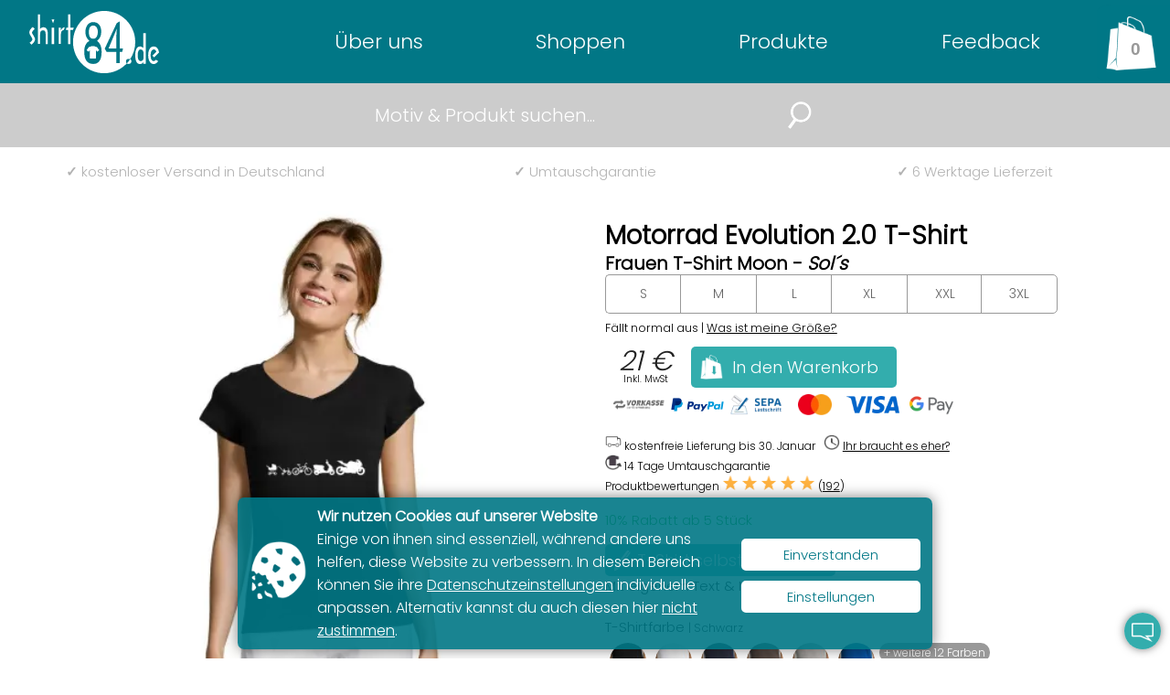

--- FILE ---
content_type: text/html; charset=UTF-8
request_url: https://www.shirt84.de/Motorrad-Evolution-2-0-Frauen-T-Shirt-237.htm?art_id=16&text_id=
body_size: 15185
content:
 
<!DOCTYPE html>
<html lang="de"><head>
<meta http-equiv="Content-Type" content="text/html; charset=utf-8">
<title>Motorrad Evolution 2.0 T-Shirt für Frauen Moon  - shirt84.de</title>
<meta name="description" content="Das Motiv Motorrad Evolution 2.0 auf Frauen  T-Shirt vereint Stil und Leidenschaft. Hergestellt aus hochwertigem 100 % Baumwolle bietet es optimalen Tragekomfor..."/>
<meta name="keywords" content=", Evolution, motorrad, Biker, bike, Kinderwagen, Dreirad, fahrrad, Motorroller, Rennmotorrad, motorradbekleidung, bikerszene, bikershirt, "/>
<meta name="color-scheme" content="light only">
<meta name="supported-color-schemes" content="light">
<meta name="viewport" content="width=device-width, initial-scale=1.0"/>
<link rel="icon" href="fav2.png" />
<link rel="preload" href="css/style.css?250911124558" as="style">
<link rel="preload" href="css/Poppins-Light.ttf" as="font" type="font/ttf" fetchpriority="high" crossorigin>
<link rel="stylesheet" type="text/css" href="css/style.css?250911124558" />
<link rel="preload" href="css/style84.css?241111095021" as="style">
<link rel="stylesheet" type="text/css" href="css/style84.css?241111095021" />
<link rel="preload" href="css/glightbox.min.css?241222071810" as="style">
<link rel="preload" href="css/produkt_slider.css?250916102028" as="style">
<link rel="stylesheet" href="css/glightbox.min.css?241222071810" type="text/css" media="screen" />
<link rel="canonical" href="https://www.shirt84.de/Motorrad-Evolution-2-0-Frauen-T-Shirt-237-16.htm">
<meta name="thumbnail" content="https://www.shirt84.de/produkt_foto/1043/237/1/v/Motorrad-Evolution-2-0-Frauen-T-Shirt-237.webp" />
<link rel="image_src" type="image/jpeg" href="https://www.shirt84.de/produkt_foto/1043/237/1/v/Motorrad-Evolution-2-0-Frauen-T-Shirt-237.webp" />
<meta property="og:url" content="https://www.shirt84.de/Motorrad-Evolution-2-0-Frauen-T-Shirt-237-16.htm" />
<meta property="og:image" content="https://www.shirt84.de/produkt_foto/1043/237/1/v/Motorrad-Evolution-2-0-Frauen-T-Shirt-237.webp"/>
<meta property="og:site_name" content="shirt84.de"/>
<meta property="og:image:width" content="1000"/>
<meta property="og:image:height" content="1000" />
<meta property="og:title" content="Motorrad Evolution 2.0 Frauen T-Shirt" />
<meta property="og:description" content="Entdecken Sie das faszinierende Motiv Motorrad Evolution 2.0 – ein echter Hingucker für alle Motorradliebhaber! Dieses einzigartige Design vereint Leidenschaft und kreative Ästhetik auf stilvolle Weise und ist perfekt für Modebewusste, die ihren Lebensstil mit einer Prise Abenteuerlust ausdrücken möchten. Unser Produkt Frauen  T-Shirt bietet nicht nur erstklassigen Komfort, sondern auch eine herausragende Qualität. Hergestellt aus 100 % Baumwolle verspricht es ein angenehmes Tragegefühl, egal ob beim Cruisen auf der Straße oder beim Entspannen mit Freunden. Das Motiv Motorrad Evolution 2.0 ist eine Hommage an die evolutionäre Entwicklung der Motorräder und symbolisiert den Spirit der Freiheit und Unabhängigkeit. Es ist ideal für alle, die die Faszination und die Geschichte der Motorräder schätzen. Tragen Sie dieses auffällige Motiv zu jedem Anlass und zeigen Sie der Welt Ihre Begeisterung für zwei Räder!Egal, ob Sie sich für ein T-Shirt, einen Hoodie oder eine Cap entscheiden, mit diesem Design sind Sie immer bestens gekleidet. Ergänzen Sie Ihre Garderobe mit einem Teil, das nicht nur Ihre Leidenschaft ausdrückt, sondern auch jeder Kombination standhält.Sichern Sie sich jetzt Ihr Frauen  T-Shirt mit dem einzigartigen Motiv Motorrad Evolution 2.0 und zeigen Sie Ihren individuellen Stil! Die Evolution des Motorrades lässt sich faszinierend in verschiedenen Bildern und Stufen darstellen. Hier ist eine Beschreibung dieser Entwicklung, von der frühesten Form der Fortbewegung bis hin zum modernen Rennmotorrad:Kinderwagen: Der erste Schritt in der Fortbewegung könnte metaphorisch mit einem Kinderwagen beschrieben werden. Hier beginnt die Reise, als die frühen Fortbewegungsmittel auf Rädern entstanden, die vor allem für den Transport von Kindern gedacht waren.Dreirad: Der nächste Fortschritt war das Dreirad, das eine stabile Basis bot und Kindern half, das Fahren auf Rädern zu erlernen. Es verband den Spaß des Fahrens mit der Sicherheit einer dritten Radunterstützung.Fahrrad: Die Einführung des Fahrrads stellte einen bedeutenden Sprung in der Mobilität dar. Die Möglichkeit, sich selbstständig und ohne Motorantrieb fortzubewegen, revolutionierte das Reisen. Es gab zahlreiche Designänderungen, die das Radfahren angenehmer und effizienter machten.Motorroller: Der Motorroller kam ins Spiel, als Menschen nach einer einfacheren und motorisierten Option suchten. Diese Fahrzeuge waren leicht zu fahren und ideal für den Stadtverkehr. Sie machten das Fahren für noch mehr Menschen zugänglich.Motorrad: Mit der Entwicklung des Motorrades erlebte die motorisierte Fortbewegung einen weiteren Aufschwung. Frauen T-Shirt" />
<meta property="og:image:type" content="image/webp" /><link rel="manifest" href='data:application/manifest+json,{"name":"Motorrad Evolution 2.0 Frauen T-Shirt","description":"Entdecken Sie das faszinierende Motiv Motorrad Evolution 2.0 – ein echter Hingucker für alle Motorradliebhaber! Dieses einzigartige Design vereint Leidenschaft und kreative Ästhetik auf stilvolle Weise und ist perfekt für Modebewusste, die ihren Lebensstil mit einer Prise Abenteuerlust ausdrücken möchten. Unser Produkt Frauen  T-Shirt bietet nicht nur erstklassigen Komfort, sondern auch eine herausragende Qualität. Hergestellt aus 100 % Baumwolle verspricht es ein angenehmes Tragegefühl, egal ob beim Cruisen auf der Straße oder beim Entspannen mit Freunden. Das Motiv Motorrad Evolution 2.0 ist eine Hommage an die evolutionäre Entwicklung der Motorräder und symbolisiert den Spirit der Freiheit und Unabhängigkeit. Es ist ideal für alle, die die Faszination und die Geschichte der Motorräder schätzen. Tragen Sie dieses auffällige Motiv zu jedem Anlass und zeigen Sie der Welt Ihre Begeisterung für zwei Räder!Egal, ob Sie sich für ein T-Shirt, einen Hoodie oder eine Cap entscheiden, mit diesem Design sind Sie immer bestens gekleidet. Ergänzen Sie Ihre Garderobe mit einem Teil, das nicht nur Ihre Leidenschaft ausdrückt, sondern auch jeder Kombination standhält.Sichern Sie sich jetzt Ihr Frauen  T-Shirt mit dem einzigartigen Motiv Motorrad Evolution 2.0 und zeigen Sie Ihren individuellen Stil! Die Evolution des Motorrades lässt sich faszinierend in verschiedenen Bildern und Stufen darstellen. Hier ist eine Beschreibung dieser Entwicklung, von der frühesten Form der Fortbewegung bis hin zum modernen Rennmotorrad:Kinderwagen: Der erste Schritt in der Fortbewegung könnte metaphorisch mit einem Kinderwagen beschrieben werden. Hier beginnt die Reise, als die frühen Fortbewegungsmittel auf Rädern entstanden, die vor allem für den Transport von Kindern gedacht waren.Dreirad: Der nächste Fortschritt war das Dreirad, das eine stabile Basis bot und Kindern half, das Fahren auf Rädern zu erlernen. Es verband den Spaß des Fahrens mit der Sicherheit einer dritten Radunterstützung.Fahrrad: Die Einführung des Fahrrads stellte einen bedeutenden Sprung in der Mobilität dar. Die Möglichkeit, sich selbstständig und ohne Motorantrieb fortzubewegen, revolutionierte das Reisen. Es gab zahlreiche Designänderungen, die das Radfahren angenehmer und effizienter machten.Motorroller: Der Motorroller kam ins Spiel, als Menschen nach einer einfacheren und motorisierten Option suchten. Diese Fahrzeuge waren leicht zu fahren und ideal für den Stadtverkehr. Sie machten das Fahren für noch mehr Menschen zugänglich.Motorrad: Mit der Entwicklung des Motorrades erlebte die motorisierte Fortbewegung einen weiteren Aufschwung.","start_url":"https://www.shirt84.de/Motorrad-Evolution-2-0-Frauen-T-Shirt-237-16.htm","icons":[{"src":"https://www.shirt84.de/fav2.png","sizes":"192x192","type":"image/png"}],"theme_color":"%23ffffff","background_color":"%23F29149","display":"standalone"}' /><!--<PageMap>
    <DataObject type="thumbnail">
      <Attribute name="src" value="https://shirt84.de/produkt_foto/1043/237/1/v/Motorrad-Evolution-2-0-Frauen-T-Shirt-237.webp" />
      <Attribute name="width" value="1000" />
      <Attribute name="height" value="1000" />
    </DataObject>
  </PageMap>-->
<script type="application/ld+json">
{
  "@context" : "http://schema.org",
  "@type" : "Product",
  "name" : "Motorrad Evolution 2.0 Frauen T-Shirt Moon",
  "color": "Schwarz",
  "size": ["XS", "S", "M", "L", "XL", "2XL", "3XL", "4XL", "5XL"],
  "hasVariant": [],
  "image" : [
    "https://www.shirt84.de/produkt_foto/1043/237/1/v/Motorrad-Evolution-2-0-Frauen-T-Shirt-237.webp",
    "https://www.shirt84.de/produkt_foto/1043/237/1/v/Motorrad-Evolution-2-0-Frauen-T-Shirt-237_fo4x3.webp",
    "https://www.shirt84.de/produkt_foto/1043/237/1/v/Motorrad-Evolution-2-0-Frauen-T-Shirt-237_fo16x9.webp"
        ],
  "audience": {
    "@type": "PeopleAudience",
    "suggestedAgeGroup": "adult"
  },
    "description" : "Entdecken Sie das faszinierende Motiv Motorrad Evolution 2.0 – ein echter Hingucker für alle Motorradliebhaber! Dieses einzigartige Design vereint Leidenschaft und kreative Ästhetik auf stilvolle Weise und ist perfekt für Modebewusste, die ihren Lebensstil mit einer Prise Abenteuerlust ausdrücken möchten. Unser Produkt Frauen  T-Shirt bietet nicht nur erstklassigen Komfort, sondern auch eine herausragende Qualität. Hergestellt aus 100 % Baumwolle verspricht es ein angenehmes Tragegefühl, egal ob beim Cruisen auf der Straße oder beim Entspannen mit Freunden. Das Motiv Motorrad Evolution 2.0 ist eine Hommage an die evolutionäre Entwicklung der Motorräder und symbolisiert den Spirit der Freiheit und Unabhängigkeit. Es ist ideal für alle, die die Faszination und die Geschichte der Motorräder schätzen. Tragen Sie dieses auffällige Motiv zu jedem Anlass und zeigen Sie der Welt Ihre Begeisterung für zwei Räder!Egal, ob Sie sich für ein T-Shirt, einen Hoodie oder eine Cap entscheiden, mit diesem Design sind Sie immer bestens gekleidet. Ergänzen Sie Ihre Garderobe mit einem Teil, das nicht nur Ihre Leidenschaft ausdrückt, sondern auch jeder Kombination standhält.Sichern Sie sich jetzt Ihr Frauen  T-Shirt mit dem einzigartigen Motiv Motorrad Evolution 2.0 und zeigen Sie Ihren individuellen Stil!",
      "brand": {
        "@type": "Brand",
        "name": "Sol´s"
      },
    "aggregateRating": {
        "@type": "AggregateRating",
        "ratingValue": 5,
        "reviewCount": 192
      },
      "review": [ {
        "@type": "Review",
            "author": {
            "@type": "Person", 
            "name": "Anja"  
            },
        "reviewRating": {
          "@type": "Rating",
          "ratingValue": "5",
          "bestRating": "5"
          },
		 "reviewBody": "Artikel ist wie beschrieben und der Versand hat auch super funktioniert",
    	 "datePublished": "2021-12-17"
        }, {
        "@type": "Review",
            "author": {
            "@type": "Person", 
            "name": "Mariam"  
            },
        "reviewRating": {
          "@type": "Rating",
          "ratingValue": "5",
          "bestRating": "5"
          },
		 "reviewBody": "Ich hab zum ersten Mal bestellt und bin sehr zufrieden! Aufjedenfall wieder!",
    	 "datePublished": "2024-09-20"
        }, {
        "@type": "Review",
            "author": {
            "@type": "Person", 
            "name": "Heiko"  
            },
        "reviewRating": {
          "@type": "Rating",
          "ratingValue": "5",
          "bestRating": "5"
          },
		 "reviewBody": "Ich bin zufrieden mit der Abwicklung ",
    	 "datePublished": "2025-01-16"
        }, {
        "@type": "Review",
            "author": {
            "@type": "Person", 
            "name": "Nils"  
            },
        "reviewRating": {
          "@type": "Rating",
          "ratingValue": "5",
          "bestRating": "5"
          },
		 "reviewBody": "Großes Dankeschön für die hervorragenden Pullover und T-Shirts! Ich bin äußerst zufrieden und bedanke mich nochmals für die gute Kommunikation und individuelle Gestaltungsfreiheit!",
    	 "datePublished": "2021-06-13"
        }, {
        "@type": "Review",
            "author": {
            "@type": "Person", 
            "name": "Matthias"  
            },
        "reviewRating": {
          "@type": "Rating",
          "ratingValue": "5",
          "bestRating": "5"
          },
		 "reviewBody": "Schnelle Lieferung. Sehr gute Kommunikation, z.B. für ein extra Druck der noch nicht da war. Einfach super. Klare Kaufempfehlung! T-Shirts passen.",
    	 "datePublished": "2025-09-28"
        }, {
        "@type": "Review",
            "author": {
            "@type": "Person", 
            "name": "Frank"  
            },
        "reviewRating": {
          "@type": "Rating",
          "ratingValue": "5",
          "bestRating": "5"
          },
		 "reviewBody": "T-Shirt Schriftzug wurde auf meinem Wunsch etwas geändert. Passt hervorragend. Gerne wieder. Bis zum nächsten Mal.",
    	 "datePublished": "2024-09-13"
        }, {
        "@type": "Review",
            "author": {
            "@type": "Person", 
            "name": "Silke"  
            },
        "reviewRating": {
          "@type": "Rating",
          "ratingValue": "5",
          "bestRating": "5"
          },
		 "reviewBody": "Sehr guter Service, supernett am Telefon, schnelle Lieferung.",
    	 "datePublished": "2025-05-18"
        } ] ,
  "offers" : {
    "@type" : "Offer",
    "url" : "https://www.shirt84.de/Motorrad-Evolution-2-0-Frauen-T-Shirt-237-16.htm",
    "itemCondition": "https://schema.org/NewCondition",
    "availability": "https://schema.org/InStock",

"hasMerchantReturnPolicy":  
        {
        "@context": "http://schema.org/",
        "@type": "MerchantReturnPolicy",
        "applicableCountry": "DE",
        "returnPolicyCategory": "https://schema.org/MerchantReturnFiniteReturnWindow",
        "merchantReturnDays": 14,
        "returnMethod": "https://schema.org/ReturnByMail",
        "returnFees": "https://schema.org/ReturnFeesCustomerResponsibility"
      },
    "price" : "21",
    "priceValidUntil": "2027-01-22",
    "priceCurrency": "EUR",
            "shippingDetails": {
          "@type": "OfferShippingDetails",
          "shippingRate": {
            "@type": "MonetaryAmount",
            "value": 0.00,
            "currency": "EUR"
          },
         "shippingDestination": {
            "@type": "DefinedRegion",
            "addressCountry": "DE"
          },
          "deliveryTime": {
            "@type": "ShippingDeliveryTime",
            "handlingTime": {
              "@type": "QuantitativeValue",
              "minValue": 1,
              "maxValue": 2,
              "unitCode": "DAY"
            },
            "transitTime": {
              "@type": "QuantitativeValue",
              "minValue": 1,
              "maxValue": 2,
              "unitCode": "DAY"
            }
          }
     }
}
}
</script><meta name="robots" content="index">
<link rel="preload" href="img/produktbilder/m/webp_500/1668689861.044_16.webp" srcset="img/produktbilder/m/webp_500/1668689861.044_16.webp 500w, img/produktbilder/m/webp_420/1668689861.044_16.webp 420w" as="image" fetchpriority="high" type="image/webp">
<link rel="preload" href="js/fabric.js" as="script">
<link rel="preload" href="/produkt_foto/1043/237/1/v/Motorrad-Evolution-2-0-Frauen-T-Shirt-237.webp" as="image" fetchpriority="high" type="image/webp">
<link rel="preload" href="/produkt_foto/1043/237/1/v/Motorrad-Evolution-2-0-Frauen-T-Shirt-237_ha500.webp" as="image" fetchpriority="high" type="image/webp">


<script data-no-optimize='1' blocking="render" type="text/javascript" id="jquery" src="js/jquery.min.js"></script>
<script type="text/javascript" src="js/jquery.smartmenus.min.js" defer></script>
<script src="js/produkt_bt.js?250912105527" loading="lazy" defer></script>
</head>
<body tabindex="-1">
<div id="google_tag"></div>
<script>
function show_gt() {
	$("#google_tag").load('google_tag.php');
	  }
var mui = function()
{
	var fired = false;
	var kickTrigger = function()
	{
		if(fired === true){return false;}
        //console.log("miniumal-user-interaction");
        show_gt();
		
		fired = true;
		return true;
	}

	document.addEventListener("mousemove", kickTrigger, { once: true });
	document.addEventListener("scroll", kickTrigger, { once: true });

}()
</script>
<div id="cookie_load"></div>

<script>
        // Neues FormData-Objekt erzeugen:
function ana_js() {
		 const params = new FormData();
        // ... und die Parameter, die übertragen werden sollen, eintragen:
        params.append('width', screen.width);
        params.append('motiv_id', '237');
        params.append('art_id', '16');
        params.append('REQUEST_URI', location.pathname);
        params.append('var', location.search);
        // Parameter mit der Methode POST an das Skript testpost.php schicken:
        fetch('inc/analyse.php', {
            method: 'post',
            body: params
        });
		
		$("#cookie_load").load('cookie/cookie.php');
}
		$("#cookie_load").load('cookie/cookie.php');

var mui = function()
{
	var fired = false;
	var kickTrigger = function()
	{
		if(fired === true){return false;}
        //console.log("miniumal-user-interaction");
        //ana_js();
		
		fired = true;
		return true;
	}

	//document.addEventListener("focus", kickTrigger, { once: true });
	document.addEventListener("mousemove", kickTrigger, { once: true });
	//document.addEventListener("scroll", kickTrigger, { once: true });
	document.addEventListener("touchstart", kickTrigger, { once: true });

}() 
</script>
<!--<div id="google_tag">
</div>-->
<div id="analyse_tag"></div>

<div id="lupe" onClick="lupe_suche()"><img src="img/lupe.webp" alt="Motiv suchen" title="Motiv suchen"></div>
<script>
function lupe_suche()
{
    $('#suche').slideToggle();
	setTimeout(such_header_form_courser, 1000);
}
function such_header_form_courser()
{
	document.such_header_form.suchbegriff.focus();
}
</script>


    <header class="header">
<input class="side-menu" type="checkbox" id="side-menu"/>
        <label class="hamb" for="side-menu" onClick="nav_open()"><span class="hamb-line"></span></label>

        <a href="./" class="logo"><img src="img/logo2.svg" alt="T-Shirt auf shirt84.de online betsellen" title="shirt84.de"></a>

<div id="produkt_warenkorb"><div id="warenkorb" >
<button onclick="wako_leer()" title="zum Warenkorb" class="leer">0</button>
</div>
            <div id="warenkorb_leer">
            <div><p><strong>Es befinden sich keine Produkte im Warenkorb!</strong><br />
            <br />
            <button onclick="warenkorb_leer_close()" class="button">weiter Einkaufen</button>
            </p></div>
            </div>
</div>

<nav id="main-nav">
<ul id="main-menu" class="sm sm-blue">
                <li><a href="./">Über uns</a>
					<ul>
					<li><a href="grossbestellungen.php" title="Firmengroßbestellungen">Großbestellungen<br><span>für Vereine oder Firmen</span></a></li>
					<li><a href="feuerwehrkleidung.php" title="Feuerwehrpullover, Polos, Mützen etc.">Feuerwehrbekleidung<br><span>für eure Feuerwehr vor Ort</span></a></li>
					<!--<li><a href="trikot-restauration.php" title="Trikotreparatur">Trikotrestauration</a></li>-->
					<li><a href="https://www.trikotdoktor.de" title="Trikotreparatur">Trikotrestauration<br><span>Wir bringen dein Trikot wieder zum Leben</span></a></li>
					<li><a href="blog" title="T-Shirt Blog">Blog<br><span>rund um T-Shirts und Textilveredelung</span></a></li>
					<li><a href="nachhaltige-kleidung.php" title="Nachhaltige Kleidung">Nachhaltige Kleidung<br><span>und Ihre Labels</span></a></li>
					<li><a href="service.php" title="Unser Service">Service<br><span>alles rund um dein T-Shirt</span></a></li>
					<li><a href="kontakt.php" title="Kontakt">Kontakt<br><span>tretet hier mit uns in Kontakt</span></a></li>
					</ul></li>
                <li><a href="motive.php" title="Motive auf T-Shirt und weiteren Produkte">Shoppen</a>
					<ul>
					<li><a href="motive.php" title="Motive suchen">alle Motive<br><span>alle Motive durchstöbern</span></a></li>
					<li><a href="motiv_kategorien.php" title="Motive kategorien">Motive<br><span>nach Kategorien geordnet</span></a></li>
					<li><a href="shirt-designer.php" title="Produkt selber gestalten">Designen<br><span>Produkt selber gestalten</span></a></li>
					<li><a href="personalisierte_motive.php" title="personalisierte Motive selber erstellen">personalisierte Motive<br><span>mach dein Motiv einzigartig</span></a></li>
					<li><a href="eigener-text.htm" title="Produkt mit eigenen Text erstellen">Eigener Text<br><span>Produkt mit eigenen Text erstellen</span></a></li>
					<li><a href="brusttaschenmotive.php" title="Motive aus der Brusttaschen">Brusttaschen Motive<br><span>lustige Motiv schauen aus der Tasche</span></a></li>
					</ul></li>
				<li><a href="produkte.php" title="Produktpalette">Produkte</a>
					<ul>
					<li><a href="Männer-Produkte-1.htm" title="Männer Produkte">Männer<br><span>T-Shirt, Hoodies uvm.</span></a></li>
					<li><a href="Frauen-Produkte-2.htm" title="Frauen Produkte">Frauen<br><span>T-Shirt, Hoodies uvm.</span></a></li>
					<li><a href="Kinder-Produkte-7.htm" title="Kinder Produkte">Kinder<br><span>T-Shirt, Hoodies</span></a></li>
					<li><a href="Mützen-Produkte-17.htm" title="Basecaps &amp; Trucker Caps">Mützen<br><span>Basecaps &amp; Trucker Caps</span></a></li>
					<li><a href="Weltkarte-Wandtattoo-14984062.htm" title="Wandtattoos">Wandtattoos<br><span>für Wand &amp; Heckscheibe</span></a></li>
					<li><a href="https://www.klebeschrift84.de" target="_blank" title="Klebeschrift">Schrift als Aufkleber<br><span>auf klebeschrift84.de</span></a></li>
					</ul></li>
					<li><a href="feedback.php" title="Kundenrezensionen">Feedback</a></li>
					<li class="sm-blue_no_display"><img src="img/tel.svg" alt="Telefon"><br />
<a href="tel:+491727927586" target="_blank">0172 792 75 86</a>
<br>
<small>Fragen? Anrufen!<br />
			<a href="https://wa.me/491727927586?text=Anfrage%20über%20shirt84.de" target="_blank" style="text-transform:none">auch WhatsApp!</a>
<br />
oder via E-Mail an</small><br />
<a href="mailto:info@shirt84.de">info@shirt84.de</a></li>
            </ul>
        </nav>
        <script type="text/javascript">
	$(function() {
		$('#main-menu').smartmenus({
			subMenusSubOffsetX: 1,
			subMenusSubOffsetY: -8
		});
	});
</script>
<br clear="all">
 </header>
<aside id="suche">
<form action="motive.php" method="post" name="such_header_form">
<input type="text" name="suchbegriff" placeholder="Motiv &amp; Produkt suchen...">
<!--<input type="submit" value="&#8981;" name="senden">-->
<img onClick="submit()" src="img/lupe.webp" alt="Motiv suchen" title="Motiv suchen">
</form>
</aside>


<div id="usp">
<p><a href="versand_zahlung.php" title="Kostenloser Versand in Deutschland"><b>&check;</b> 
kostenloser Versand<span> in Deutschland</span>
</a></p>
<p><a href="service.php" title="Umtauschgarantie"><b>&check;</b> Umtauschgarantie</a></p>
<p><a href="versand_zahlung.php" title="Kostenloser Versand in Deutschland"><b>&check;</b> 6 Werktage Lieferzeit</a></p>
<br>
</div>
<div id="frage_icon" onclick="frage_text()" title="Fragen zur Bestellung?"></div>
<div id="frage_text">
<strong>Fragen zur Bestellung?</strong><br />
<a href="kontakt.php" target="_blank">E-Mail</a> &bull; <a href="https://wa.me/491727927586?text=Frage%20über%20www.shirt84.de" target="_blank" class="whatsapp_icon_eck_" title="Anfrage über Whats App">Whatsapp</a> &bull; <a href="tel:+491727927586" target="_blank">Anrufen</a>

<input type="checkbox" id="frage_text_anzeige" checked="checked" />
</div>
<div id="to_top" onclick="scrol('produkt_warenkorb')" title="zum Seitenanfang"><span>▲</span></div>
<script>
function frage_text()
{
   var remember = document.getElementById('frage_text_anzeige');
    if (remember.checked){
		document.getElementById("frage_text").style.display = "block";
     	document.getElementById("frage_text_anzeige").checked = false;
	 	} else {
		document.getElementById("frage_text").style.display = "none";
     	document.getElementById("frage_text_anzeige").checked = true;
		}
}
	$(window).scroll(function() {
  if ($(document).scrollTop() > 400) {
    document.getElementById('to_top').className='down';
  } else {
    document.getElementById('to_top').className='';
  }
});
</script><section>

<div id="galerie_nav_button_4">
<button onclick="scrol('weitere_produkte_anker')">Produkte</button>
<button onclick="weitere_motive()" title="weitere Motive" >Motive</button>
<button onclick="weitere_motive_eigene()" title="Text im Motiv selber anpassen" >pers.Motiv</button>
<button onclick="location.href='produktdesigner-Frauen-T-Shirt-16-371.htm?motiv_id=237';"><img src="img/stift_weiss.png" alt="T-Shirt Personalisieren" title="T-Shirt Personalisieren" /> Personalisieren</button>

</div>
<div>
 
<div id="produkt_galerie" oncontextmenu="return false" loading="lazy" style="display: none;">
<link rel="stylesheet" type="text/css" href="css/produkt_slider.css?250916102028" />
<div class="slideshow-container" id="breite_1" >
<div id="galerie_nav_button">
<button onclick="scrol('weitere_produkte_anker')">Produkt<br />ändern</button>
<!--<a class="farben_andern_button" onclick="scrol('prev'),produkt_farben_aendern()">Farben<br />ändern</a>-->
<button onclick="weitere_motive()" title="weitere Motive">weitere<br />Motive</button>
<button onclick="weitere_motive_eigene()" title="Motive anpassen">personal.<br>Motiv</button>
<!--
<button onclick="scrol('text_hunzufuegen'),text_hunzufuegen_open()">Text<br />einfügen</button>
<button onclick="scrol('motiv_position'),motiv_groesse()">Motiv<br />größe</button>
<button onclick="motiv_position_bea()">Motiv<br />Position</button>
-->
<button onclick="location.href='produktdesigner-Frauen-T-Shirt-16-371.htm?motiv_id=237&amp;motiv_farbe=1';"><img src="img/stift_weiss.png" alt="T-Shirt Personalisieren" title="T-Shirt Personalisieren" />Personal&shy;isieren</button>
<!--<a href="shirt-designer.php?motiv_id=237&amp;produkt_farbe=371&amp;motiv_farbe=1" title="Diese Produkt Personalisieren" class="perso_button">Personalisieren</a>-->
</div>

<script>
$('.farben_andern_button').click(function(e){
    $('.produkt_motiv_farben_mobile').slideToggle();
});//produkt_galerie
function text_hunzufuegen_open() {
 document.getElementById("text_hunzufuegen").open = true; 
 motiv_mit_text();
 }
</script>

<style>
.bild_vorschau_1043 {
  background-image: -webkit-image-set(
    url(img/produktbilder/m/webp/1668689861.044_16.webp) 1x,
    url(img/produktbilder/m/webp_500/1668689861.044_16.webp) 2x);
  background-image: image-set(
    url(img/produktbilder/m/webp/1668689861.044_16.webp) 1x,
    url(img/produktbilder/m/webp_500/1668689861.044_16.webp) 2x);
;}
.bild_1043_img {
	width:18.1%;
	aspect-ratio: 1 / 1; 
	left:40.3%;
	top:38.8%;
	position:absolute;
	}
</style>
<div class="mySlides bild_vorschau_1043">
<img class="bild_1043_img" src="img/motive/w/webp/15047170.webp" id="produkt_bild_f" alt="" onclick="motiv_position_bea()" loading="lazy"><span class="galerie_lupe" onclick="zoom_vorschau_2('produkt_foto/1043/237/1/30/v_40_39/Motorrad-Evolution-2-0.jpg',wk.motiv_f_top_pr.value+'_'+wk.motiv_f_left_pr.value,wk_text_f.text_img.value,wk_text_f.text_top_pr.value+'_'+wk_text_f.text_left_pr.value,wk_text_f.groesse.value)"><img src="img/lupe_s.webp" loading="lazy" title="vergrößern" /></span></div>


<style>
.bild_vorschau_1044 {
  background-image: -webkit-image-set(
    url(img/produktbilder/m/webp/1668689861.3212_16.webp) 1x,
    url(img/produktbilder/m/webp_500/1668689861.3212_16.webp) 2x);
  background-image: image-set(
    url(img/produktbilder/m/webp/1668689861.3212_16.webp) 1x,
    url(img/produktbilder/m/webp_500/1668689861.3212_16.webp) 2x);
;}
.bild_1044_img {
	width:0%;
	aspect-ratio: 1 / 1; 
	left:0%;
	top:0%;
	position:absolute;
	}
</style>
<div class="mySlides bild_vorschau_1044">
<img class="bild_1044_img" src="img/l.gif" id="produkt_bild_f" alt="" onclick="motiv_position_bea()" loading="lazy"><span class="galerie_lupe" onclick="zoom_vorschau_2('produkt_foto/1044/237/1/30/v_0_0/Motorrad-Evolution-2-0.jpg',wk.motiv_f_top_pr.value+'_'+wk.motiv_f_left_pr.value,wk_text_r.text_img.value,wk_text_r.text_top_pr.value+'_'+wk_text_r.text_left_pr.value,wk_text_r.groesse.value)"><img src="img/lupe_s.webp" loading="lazy" title="vergrößern" /></span></div>


<style>
.bild_vorschau_1045 {
  background-image: -webkit-image-set(
    url(img/produktbilder/m/webp/1668689861.5803_16.webp) 1x,
    url(img/produktbilder/m/webp_500/1668689861.5803_16.webp) 2x);
  background-image: image-set(
    url(img/produktbilder/m/webp/1668689861.5803_16.webp) 1x,
    url(img/produktbilder/m/webp_500/1668689861.5803_16.webp) 2x);
;}
.bild_1045_img {
	width:6.6%;
	aspect-ratio: 1 / 1; 
	left:55.9%;
	top:38.4%;
	position:absolute;
	}
</style>
<div class="mySlides bild_vorschau_1045">
<img class="bild_1045_img" src="motiv_farbe/237/1045/1/m.webp" id="produkt_bild_f" alt="" onclick="motiv_position_bea()" loading="lazy"><span class="galerie_lupe" onclick="zoom_vorschau_2('produkt_foto/1045/237/1/30/v_56_38/Motorrad-Evolution-2-0.jpg',wk.motiv_f_top_pr.value+'_'+wk.motiv_f_left_pr.value,wk_text_r.text_img.value,wk_text_r.text_top_pr.value+'_'+wk_text_r.text_left_pr.value,wk_text_r.groesse.value)"><img src="img/lupe_s.webp" loading="lazy" title="vergrößern" /></span></div>


<style>
.bild_vorschau_1065 {
  background-image: -webkit-image-set(
    url(img/produktbilder/m/webp/1668690498.9586_16.webp) 1x,
    url(img/produktbilder/m/webp_500/1668690498.9586_16.webp) 2x);
  background-image: image-set(
    url(img/produktbilder/m/webp/1668690498.9586_16.webp) 1x,
    url(img/produktbilder/m/webp_500/1668690498.9586_16.webp) 2x);
;}
.bild_1065_img {
	width:31.1%;
	aspect-ratio: 1 / 1; 
	left:34.7%;
	top:25.2%;
	position:absolute;
	}
</style>
<div class="mySlides bild_vorschau_1065">
<img class="bild_1065_img" src="img/motive/w/webp/15047170.webp" id="produkt_bild_f" alt="" onclick="motiv_position_bea()" loading="lazy"><span class="galerie_lupe" onclick="zoom_vorschau_2('produkt_foto/1065/237/1/30/v_35_25/Motorrad-Evolution-2-0.jpg',wk.motiv_f_top_pr.value+'_'+wk.motiv_f_left_pr.value,wk_text_f.text_img.value,wk_text_f.text_top_pr.value+'_'+wk_text_f.text_left_pr.value,wk_text_f.groesse.value)"><img src="img/lupe_s.webp" loading="lazy" title="vergrößern" /></span></div>

<div class="mySlides motiv_vorschau" style="background-image:url(img/motive/w/webp/15047170.webp);background-color:rgb(30,30,30)" loading="lazy"></div>
<div class="mySlides">
<video autoplay loop muted loading="lazy">
  <source src="video/produkte/VIDSOC_MOON_113882_1.mp4" type="video/mp4">
  Moon</video> 
</div>
<span class="prev" id="prev" onclick="plusSlides(-1)">&lt;</span>
<span class="next" onclick="plusSlides(1)">&gt;</span>
<div class="dots">
<span class="dot" onclick="currentSlide(1)" style="background-image:url(img/motive/w/webp/15047170.webp),url(img/produktbilder/k/1668689861.044_16.jpg); background-position:49.35% 45.8228%,center; background-size:18.1%,cover"></span><span class="dot" onclick="currentSlide(2)" style="background-image:url(img/l.gif),url(img/produktbilder/k/1668689861.3212_16.jpg); background-position:49.35% 45.8228%,center; background-size:0%,cover"></span><span class="dot" onclick="currentSlide(3)" style="background-image:url(motiv_farbe/237/1045/1/m.webp),url(img/produktbilder/k/1668689861.5803_16.jpg); background-position:59.2% 40.9344%,center; background-size:6.6%,cover"></span><span class="dot" onclick="currentSlide(4)" style="background-image:url(img/motive/w/webp/15047170.webp),url(img/produktbilder/k/1668690498.9586_16.jpg); background-position:50.25% 33.0372%,center; background-size:31.1%,cover"></span><span class="dot" onclick="currentSlide(5)" style="background-image:url(img/motive/w/webp/15047170.webp); background-color:rgb(30,30,30)" id="motiv_vorschau"></span><span class="dot" onclick="currentSlide(6)" style="background-image:url(img/play_s.png); background-position:center; background-color:#000; background-size:50%;"></span></div>
</div>
<br clear="all" />

<div id="zoom_vorschau" onclick="zoom_vorschau_close()"></div>

<script src="js/fabric.js" defer></script>
<script src="js/produkte_slider_bt.js?fhj" defer></script>
<script>
document.getElementById("to_top").style.backgroundImage = "url(img/motive/w/webp/15047170.webp),url(img/produktbilder/k/1668689861.044_16.jpg)";
document.getElementById("to_top").style.backgroundPosition = "49.35% 45.8228%,center";
document.getElementById("to_top").style.backgroundSize = "18.1%,cover";
document.getElementById("to_top").innerText = "";
document.getElementById("to_top").title = "zum T-Shirt";
var form = document.getElementById('wk');
if (form != null) {
text_vorschau();
}


var lazyloadImages = document.querySelectorAll(".lazy");
  if ("IntersectionObserver" in window) {
    let imageObserver = new IntersectionObserver (function (entries, observer) {
      entries.forEach (function (entry) {
        if (entry.isIntersecting) {
          const image = entry.target;
          image.classList.remove ("lazy");
          imageObserver.unobserve (image);
        }
      });
    });
   lazyloadImages.forEach (function (image) {
    imageObserver.observe (image);
  });
}
</script>
</div>
<img fetchpriority="high" srcset="https://www.shirt84.de/produkt_foto/1043/237/1/v/Motorrad-Evolution-2-0-Frauen-T-Shirt-237.webp 1x, https://www.shirt84.de/produkt_foto/1043/237/1/v/Motorrad-Evolution-2-0-Frauen-T-Shirt-237_ha500.webp 2x" src="https://www.shirt84.de/produkt_foto/1043/237/1/v/Motorrad-Evolution-2-0-Frauen-T-Shirt-237.webp" alt="Motorrad Evolution 2.0 T-Shirt Frauen Moon" title="Motorrad Evolution 2.0 T-Shirt Frauen Moon" id="produkt_galerie_simg"
  loading="eager" 
  decoding="async">
<noscript>
<img src="https://www.shirt84.de/produkt_foto/1043/237/1/v/Motorrad-Evolution-2-0-Frauen-T-Shirt-237.webp" alt="Motorrad Evolution 2.0 T-Shirt Frauen Moon" title="Motorrad Evolution 2.0 T-Shirt Frauen Moon"loading="lazy">
</noscript>
<div id="produkt_section">

<h1>Motorrad Evolution 2.0 T-Shirt<br />
<span>  Frauen T-Shirt Moon - <i>Sol´s</i></span>
</h1>

<div class="produkt_motiv_farben_mobile" id="mobile_farben">
    <div id="produkt_farben">
<small>T-Shirtfarbe <small id="produkt_farbe_mobile">| Schwarz</small><br /></small>

<div id="produkt_farbenaa">
        <a
            style="background-image:url(img/produktbilder/k/1668689861.044_16.jpg)"
            onclick="produkt_farbe('371','Schwarz')"
            title="Schwarz"
            class="produkt_farbe_is_"
            id="produkt_farben_mobile_id_371">
        </a>
                <a
            style="background-image:url(img/produktbilder/k/1668689851.8695_16.jpg)"
            onclick="produkt_farbe('359','Weiß')"
            title="Weiß"
            class=""
            id="produkt_farben_mobile_id_359">
        </a>
                <a
            style="background-image:url(img/produktbilder/k/1668689861.8332_16.jpg)"
            onclick="produkt_farbe('372','French Navy')"
            title="French Navy"
            class=""
            id="produkt_farben_mobile_id_372">
        </a>
                <a
            style="background-image:url(img/produktbilder/k/1668689863.9281_16.jpg)"
            onclick="produkt_farbe('374','Dunkel Grau')"
            title="Dunkel Grau"
            class=""
            id="produkt_farben_mobile_id_374">
        </a>
                <a
            style="background-image:url(img/produktbilder/k/1668689863.2407_16.jpg)"
            onclick="produkt_farbe('373','Grau meliert')"
            title="Grau meliert"
            class=""
            id="produkt_farben_mobile_id_373">
        </a>
                <a
            style="background-image:url(img/produktbilder/k/1668689856.4756_16.jpg)"
            onclick="produkt_farbe('365','Royal Blau')"
            title="Royal Blau"
            class=""
            id="produkt_farben_mobile_id_365">
        </a>
                <a
            style="background-image:url(img/produktbilder/k/1668689862.5285_16.jpg)"
            onclick="produkt_farbe('377','Aqua')"
            title="Aqua"
            class=""
            id="produkt_farben_mobile_id_377">
        </a>
                <a
            style="background-image:url(img/produktbilder/k/1668689855.7146_16.jpg)"
            onclick="produkt_farbe('364','Atoll Blau')"
            title="Atoll Blau"
            class=""
            id="produkt_farben_mobile_id_364">
        </a>
                <a
            style="background-image:url(img/produktbilder/k/1668689858.0026_16.jpg)"
            onclick="produkt_farbe('367','Khaki')"
            title="Khaki"
            class=""
            id="produkt_farben_mobile_id_367">
        </a>
                <a
            style="background-image:url(img/produktbilder/k/1668689859.4513_16.jpg)"
            onclick="produkt_farbe('369','Apfel Grün')"
            title="Apfel Grün"
            class=""
            id="produkt_farben_mobile_id_369">
        </a>
                <a
            style="background-image:url(img/produktbilder/k/1668689860.1516_16.jpg)"
            onclick="produkt_farbe('378','Mint')"
            title="Mint"
            class=""
            id="produkt_farben_mobile_id_378">
        </a>
                <a
            style="background-image:url(img/produktbilder/k/1668689865.4113_16.jpg)"
            onclick="produkt_farbe('376','Lila')"
            title="Lila"
            class=""
            id="produkt_farben_mobile_id_376">
        </a>
                <a
            style="background-image:url(img/produktbilder/k/1668689854.1522_16.jpg)"
            onclick="produkt_farbe('362','Rot')"
            title="Rot"
            class=""
            id="produkt_farben_mobile_id_362">
        </a>
                <a
            style="background-image:url(img/produktbilder/k/1668689853.4281_16.jpg)"
            onclick="produkt_farbe('361','Fuchsia')"
            title="Fuchsia"
            class=""
            id="produkt_farben_mobile_id_361">
        </a>
                <a
            style="background-image:url(img/produktbilder/k/1668689854.889_16.jpg)"
            onclick="produkt_farbe('363','Coral')"
            title="Coral"
            class=""
            id="produkt_farben_mobile_id_363">
        </a>
                <a
            style="background-image:url(img/produktbilder/k/1668689864.6584_16.jpg)"
            onclick="produkt_farbe('375','Orange')"
            title="Orange"
            class=""
            id="produkt_farben_mobile_id_375">
        </a>
                <a
            style="background-image:url(img/produktbilder/k/1668689852.6758_16.jpg)"
            onclick="produkt_farbe('360','Orchid pink')"
            title="Orchid pink"
            class=""
            id="produkt_farben_mobile_id_360">
        </a>
                <a
            style="background-image:url(img/produktbilder/k/1668690501.4143_16.jpg)"
            onclick="produkt_farbe('379','Oxblood')"
            title="Oxblood"
            class=""
            id="produkt_farben_mobile_id_379">
        </a>
        </div></div>
<div id="motiv_farben">
<small>Motivfarbe <small id="motiv_farbe_name_mobile">| Weiß</small></small><br />
<div>
<a style="background-color:rgb(255,255,255)" name="motiv_farben_weis"   onclick="motiv_farbe(1,'Weiß')" title="Weiß"  id="motiv_farbe_mobile_id_1"></a>
<a style="background-color:rgb(1,1,1)"    onclick="motiv_farbe(2,'Schwarz')" title="Schwarz"  id="motiv_farbe_mobile_id_2"></a>
<a style="background-color:rgb(77,60,47)"    onclick="motiv_farbe(20,'Braun')" title="Braun"  id="motiv_farbe_mobile_id_20"></a>
<a style="background-color:rgb(133,100,80)"    onclick="motiv_farbe(28,'Caffee')" title="Caffee"  id="motiv_farbe_mobile_id_28"></a>
<a style="background-color:rgb(37,104,175)"    onclick="motiv_farbe(22,'Royalblau')" title="Royalblau"  id="motiv_farbe_mobile_id_22"></a>
<a style="background-color:rgb(0,50,100)"    onclick="motiv_farbe(3,'Dunkelblau')" title="Dunkelblau"  id="motiv_farbe_mobile_id_3"></a>
<a style="background-color:rgb(0,153,200)"    onclick="motiv_farbe(8,'Hellblau')" title="Hellblau"  id="motiv_farbe_mobile_id_8"></a>
<a style="background-color:rgb(63,136,143)"    onclick="motiv_farbe(27,'Türkis')" title="Türkis"  id="motiv_farbe_mobile_id_27"></a>
<a style="background-color:rgb(61,71,23)"    onclick="motiv_farbe(17,'Khaki')" title="Khaki"  id="motiv_farbe_mobile_id_17"></a>
<a style="background-color:rgb(76,154,60)"    onclick="motiv_farbe(24,'Apfelgrün')" title="Apfelgrün"  id="motiv_farbe_mobile_id_24"></a>
<a style="background-color:rgb(51,102,51)"    onclick="motiv_farbe(5,'Grün')" title="Grün"  id="motiv_farbe_mobile_id_5"></a>
<a style="background-color:rgb(0,72,0)"    onclick="motiv_farbe(30,'Dunkelgrün')" title="Dunkelgrün"  id="motiv_farbe_mobile_id_30"></a>
<a style="background-color:rgb(188,42,84)"    onclick="motiv_farbe(23,'Kardinalrot')" title="Kardinalrot"  id="motiv_farbe_mobile_id_23"></a>
<a style="background-color:rgb(172,52,40)"    onclick="motiv_farbe(26,'Burgund')" title="Burgund"  id="motiv_farbe_mobile_id_26"></a>
<a style="background-color:rgb(217,0,0)"    onclick="motiv_farbe(4,'Rot')" title="Rot"  id="motiv_farbe_mobile_id_4"></a>
<a style="background-color:rgb(154,50,205)"    onclick="motiv_farbe(25,'Lila')" title="Lila"  id="motiv_farbe_mobile_id_25"></a>
<a style="background-color:rgb(255,95,31)"    onclick="motiv_farbe(9,'Orange')" title="Orange"  id="motiv_farbe_mobile_id_9"></a>
<a style="background-color:rgb(240,80,150)"    onclick="motiv_farbe(12,'Fuchsia')" title="Fuchsia"  id="motiv_farbe_mobile_id_12"></a>
<a style="background-color:rgb(251,201,225)"    onclick="motiv_farbe(13,'Pink')" title="Pink"  id="motiv_farbe_mobile_id_13"></a>
<a style="background-color:rgb(255,204,0)"    onclick="motiv_farbe(6,'Gelb')" title="Gelb"  id="motiv_farbe_mobile_id_6"></a>
<a style="background-color:rgb(187,187,187)"    onclick="motiv_farbe(14,'Grau')" title="Grau"  id="motiv_farbe_mobile_id_14"></a>
<a style="background-color:rgb(255,252,218)"    onclick="motiv_farbe(16,'Beige')" title="Beige"  id="motiv_farbe_mobile_id_16"></a>
<a style="background-color:rgb(255,255,0)"    onclick="motiv_farbe(10,'Neon Gelb')" title="Neon Gelb"  id="motiv_farbe_mobile_id_10"></a>
<a style="background-color:rgb(255,00,00)"    onclick="motiv_farbe(19,'Neon Rot')" title="Neon Rot"  id="motiv_farbe_mobile_id_19"></a>
<a style="background-color:rgb(115,248,35)"    onclick="motiv_farbe(11,'Neon Grün')" title="Neon Grün"  id="motiv_farbe_mobile_id_11"></a>
<a style="background-color:rgb(255,0,191)"    onclick="motiv_farbe(18,'Neon Pink')" title="Neon Pink"  id="motiv_farbe_mobile_id_18"></a>
<a style="background-color:rgb(255,127,0)"    onclick="motiv_farbe(29,'Neon Orange')" title="Neon Orange"  id="motiv_farbe_mobile_id_29"></a>
<a style="background-color:rgb(187,187,186)"  name="motiv_farben_schein"  onclick="motiv_farbe(7,'Silber')" title="Silber"  id="motiv_farbe_mobile_id_7"></a>
<a style="background-color:rgb(255,203,0)"  name="motiv_farben_schein"  onclick="motiv_farbe(15,'Gold')" title="Gold"  id="motiv_farbe_mobile_id_15"></a>
</div></div></div>

<div id="produkt_groessen">
<p id="keine_groessen_gewahlt_text">Bitte wähle eine Größe aus!</p>
<div class="groessen_6"><span onclick="produkt_groesse(353)" class="produkt_groesse_a" title="S">S</span><span onclick="produkt_groesse(354)" class="produkt_groesse_a" title="M">M</span><span onclick="produkt_groesse(355)" class="produkt_groesse_a" title="L">L</span><span onclick="produkt_groesse(356)" class="produkt_groesse_a" title="XL">XL</span><span onclick="produkt_groesse(357)" class="produkt_groesse_a" title="XXL">XXL</span><span onclick="produkt_groesse(358)" class="produkt_groesse_a" title="3XL">3XL</span></div><br clear="all" /><small><small>Fällt normal aus | <u onclick="scrol('groessentabelle')" class="cursor">Was ist meine Größe?</u></small></small><br /></div>

<div id="produkt_warenkorb_buttom">
<table cellpadding="5" cellspacing="0">
	<tr>
    	<td id="produkt_preis">
<i><span id="neuer_groessen_preis">
21</span> &euro;</i><br />
<small><small>Inkl. MwSt
</small></small>

           </td>
        <td>
<span onclick="produkt_warenkorb()" class="button wk_button" title="in Warenkorb">In den Warenkorb</span>
        </td>
    </tr>
	<tr>
		<td colspan="3"><div id="zahlungsarten" loading="lazy"><div class="Vorkasse"></div>
<div class="PayPal"></div>
<div class="sepa"></div>
<div class="Mastercard"></div>
<div class="visa"></div>
<div class="Pay"></div>
</div></td></tr>

</table>
</div>

    <p id="ups_extras_text"><img src="img/lz.webp" alt="kostenfreie Lieferung" title="kostenlose Lieferung" loading="lazy"/>
		 kostenfreie <a href="versand_zahlung.php" target="_blank" title="Lieferung">Lieferung</a>  bis 30. Januar 
		&nbsp;
       <img src="img/ex.webp" alt="Expressversand" title="Ihr braucht es eher?" loading="lazy" /> <a href="kontakt.php?mitteilung=Ich benötige das Motorrad Evolution 2.0 Frauen Moon T-Shirt in der Farbe ... und Größe ... bereits schon am..." title="schnellere Lieferung" target="_blank"><u>Ihr braucht es eher?</u></a> <br />
		<img src="img/ut.webp" alt="Umtauschgarantie" title="Umtauschgarantie" loading="lazy" /> 14 Tage <a href="service.php" title="Service" target="_blank">Umtauschgarantie</a>
	<br />
		Produktbewertungen 
<img src="img/stern.png" loading="lazy" alt="Produktbewertungen für " />
<img src="img/stern.png" loading="lazy" alt="Bewertungen für " />
<img src="img/stern.png" loading="lazy" alt="Erfahrungen für " />
<img src="img/stern.png" loading="lazy" alt="Produkterfahrungen für " />
<img src="img/stern.png" loading="lazy" alt=" Bewertungen" />
(<u onclick="scrol('Bewertungen')" class="cursor">192</u>)
	   </p>

<small class="gruen">10% Rabatt ab 5 Stück</small>

<script>
function allConsentGranted() {
gtag("event", "view_item", {
  currency: "EUR",
  value: 21,
  items: [
    {
      item_id: "237_16",
      item_name: "Motorrad Evolution 2.0 Frauen T-Shirt Moon",
      affiliation: "Google Merchandise Store",
      discount: 0,
      index: 0,
      item_variant: "black",
      price: 21,
      quantity: 1
    }
  ]
});
}
</script>

<p><a href="produktdesigner-Frauen-T-Shirt-16-371.htm?motiv_id=237&amp;motiv_farbe=1" title="Personalisieren" class="button button_perso">T-Shirt selbst gestalten</a><br />
<small>Mit eigenem Text & Motiv im Designer</small></p>


<div class="mobile_hidden" loading="lazy">
<div id="produkt_farben">
<small>T-Shirtfarbe <small id="produkt_farbe">| Schwarz</small><br /></small>

<div id="produkt_farbenaa">
        <a
            style="background-image:url(img/produktbilder/k/1668689861.044_16.jpg)"
            onclick="produkt_farbe('371','Schwarz')"
            title="Schwarz"
            class="produkt_farbe_is_"
            id="produkt_farben_id_371">
        </a>
                <a
            style="background-image:url(img/produktbilder/k/1668689851.8695_16.jpg)"
            onclick="produkt_farbe('359','Weiß')"
            title="Weiß"
            class=""
            id="produkt_farben_id_359">
        </a>
                <a
            style="background-image:url(img/produktbilder/k/1668689861.8332_16.jpg)"
            onclick="produkt_farbe('372','French Navy')"
            title="French Navy"
            class=""
            id="produkt_farben_id_372">
        </a>
                <a
            style="background-image:url(img/produktbilder/k/1668689863.9281_16.jpg)"
            onclick="produkt_farbe('374','Dunkel Grau')"
            title="Dunkel Grau"
            class=""
            id="produkt_farben_id_374">
        </a>
                <a
            style="background-image:url(img/produktbilder/k/1668689863.2407_16.jpg)"
            onclick="produkt_farbe('373','Grau meliert')"
            title="Grau meliert"
            class=""
            id="produkt_farben_id_373">
        </a>
                <a
            style="background-image:url(img/produktbilder/k/1668689856.4756_16.jpg)"
            onclick="produkt_farbe('365','Royal Blau')"
            title="Royal Blau"
            class=""
            id="produkt_farben_id_365">
        </a>
        <span><span id='weitere_farben'>        <a
            style="background-image:url(img/produktbilder/k/1668689862.5285_16.jpg)"
            onclick="produkt_farbe('377','Aqua')"
            title="Aqua"
            class=""
            id="produkt_farben_id_377">
        </a>
                <a
            style="background-image:url(img/produktbilder/k/1668689855.7146_16.jpg)"
            onclick="produkt_farbe('364','Atoll Blau')"
            title="Atoll Blau"
            class=""
            id="produkt_farben_id_364">
        </a>
                <a
            style="background-image:url(img/produktbilder/k/1668689858.0026_16.jpg)"
            onclick="produkt_farbe('367','Khaki')"
            title="Khaki"
            class=""
            id="produkt_farben_id_367">
        </a>
                <a
            style="background-image:url(img/produktbilder/k/1668689859.4513_16.jpg)"
            onclick="produkt_farbe('369','Apfel Grün')"
            title="Apfel Grün"
            class=""
            id="produkt_farben_id_369">
        </a>
                <a
            style="background-image:url(img/produktbilder/k/1668689860.1516_16.jpg)"
            onclick="produkt_farbe('378','Mint')"
            title="Mint"
            class=""
            id="produkt_farben_id_378">
        </a>
                <a
            style="background-image:url(img/produktbilder/k/1668689865.4113_16.jpg)"
            onclick="produkt_farbe('376','Lila')"
            title="Lila"
            class=""
            id="produkt_farben_id_376">
        </a>
                <a
            style="background-image:url(img/produktbilder/k/1668689854.1522_16.jpg)"
            onclick="produkt_farbe('362','Rot')"
            title="Rot"
            class=""
            id="produkt_farben_id_362">
        </a>
                <a
            style="background-image:url(img/produktbilder/k/1668689853.4281_16.jpg)"
            onclick="produkt_farbe('361','Fuchsia')"
            title="Fuchsia"
            class=""
            id="produkt_farben_id_361">
        </a>
                <a
            style="background-image:url(img/produktbilder/k/1668689854.889_16.jpg)"
            onclick="produkt_farbe('363','Coral')"
            title="Coral"
            class=""
            id="produkt_farben_id_363">
        </a>
                <a
            style="background-image:url(img/produktbilder/k/1668689864.6584_16.jpg)"
            onclick="produkt_farbe('375','Orange')"
            title="Orange"
            class=""
            id="produkt_farben_id_375">
        </a>
                <a
            style="background-image:url(img/produktbilder/k/1668689852.6758_16.jpg)"
            onclick="produkt_farbe('360','Orchid pink')"
            title="Orchid pink"
            class=""
            id="produkt_farben_id_360">
        </a>
                <a
            style="background-image:url(img/produktbilder/k/1668690501.4143_16.jpg)"
            onclick="produkt_farbe('379','Oxblood')"
            title="Oxblood"
            class=""
            id="produkt_farben_id_379">
        </a>
        </span><span id=weitere_farben_link onclick=weitere_farben()>+ weitere 12 Farben</span></span></div></div>
<div id="motiv_farben">
<small>Motivfarbe <small id="motiv_farbe_name">| Weiß</small></small><br />
<div>
<a style="background-color:rgb(255,255,255)" name="motiv_farben_weis"   onclick="motiv_farbe(1,'Weiß')" title="Weiß"  id="motiv_farbe_id_1"></a>
<a style="background-color:rgb(1,1,1)"    onclick="motiv_farbe(2,'Schwarz')" title="Schwarz"  id="motiv_farbe_id_2"></a>
<a style="background-color:rgb(77,60,47)"    onclick="motiv_farbe(20,'Braun')" title="Braun"  id="motiv_farbe_id_20"></a>
<a style="background-color:rgb(133,100,80)"    onclick="motiv_farbe(28,'Caffee')" title="Caffee"  id="motiv_farbe_id_28"></a>
<a style="background-color:rgb(37,104,175)"    onclick="motiv_farbe(22,'Royalblau')" title="Royalblau"  id="motiv_farbe_id_22"></a>
<a style="background-color:rgb(0,50,100)"    onclick="motiv_farbe(3,'Dunkelblau')" title="Dunkelblau"  id="motiv_farbe_id_3"></a>
<a style="background-color:rgb(0,153,200)"    onclick="motiv_farbe(8,'Hellblau')" title="Hellblau"  id="motiv_farbe_id_8"></a>
<a style="background-color:rgb(63,136,143)"    onclick="motiv_farbe(27,'Türkis')" title="Türkis"  id="motiv_farbe_id_27"></a>
<a style="background-color:rgb(61,71,23)"    onclick="motiv_farbe(17,'Khaki')" title="Khaki"  id="motiv_farbe_id_17"></a>
<a style="background-color:rgb(76,154,60)"    onclick="motiv_farbe(24,'Apfelgrün')" title="Apfelgrün"  id="motiv_farbe_id_24"></a>
<a style="background-color:rgb(51,102,51)"    onclick="motiv_farbe(5,'Grün')" title="Grün"  id="motiv_farbe_id_5"></a>
<a style="background-color:rgb(0,72,0)"    onclick="motiv_farbe(30,'Dunkelgrün')" title="Dunkelgrün"  id="motiv_farbe_id_30"></a>
<a style="background-color:rgb(188,42,84)"    onclick="motiv_farbe(23,'Kardinalrot')" title="Kardinalrot"  id="motiv_farbe_id_23"></a>
<a style="background-color:rgb(172,52,40)"    onclick="motiv_farbe(26,'Burgund')" title="Burgund"  id="motiv_farbe_id_26"></a>
<a style="background-color:rgb(217,0,0)"    onclick="motiv_farbe(4,'Rot')" title="Rot"  id="motiv_farbe_id_4"></a>
<a style="background-color:rgb(154,50,205)"    onclick="motiv_farbe(25,'Lila')" title="Lila"  id="motiv_farbe_id_25"></a>
<a style="background-color:rgb(255,95,31)"    onclick="motiv_farbe(9,'Orange')" title="Orange"  id="motiv_farbe_id_9"></a>
<a style="background-color:rgb(240,80,150)"    onclick="motiv_farbe(12,'Fuchsia')" title="Fuchsia"  id="motiv_farbe_id_12"></a>
<a style="background-color:rgb(251,201,225)"    onclick="motiv_farbe(13,'Pink')" title="Pink"  id="motiv_farbe_id_13"></a>
<a style="background-color:rgb(255,204,0)"    onclick="motiv_farbe(6,'Gelb')" title="Gelb"  id="motiv_farbe_id_6"></a>
<a style="background-color:rgb(187,187,187)"    onclick="motiv_farbe(14,'Grau')" title="Grau"  id="motiv_farbe_id_14"></a>
<a style="background-color:rgb(255,252,218)"    onclick="motiv_farbe(16,'Beige')" title="Beige"  id="motiv_farbe_id_16"></a>
<a style="background-color:rgb(255,255,0)"    onclick="motiv_farbe(10,'Neon Gelb')" title="Neon Gelb"  id="motiv_farbe_id_10"></a>
<a style="background-color:rgb(255,00,00)"    onclick="motiv_farbe(19,'Neon Rot')" title="Neon Rot"  id="motiv_farbe_id_19"></a>
<a style="background-color:rgb(115,248,35)"    onclick="motiv_farbe(11,'Neon Grün')" title="Neon Grün"  id="motiv_farbe_id_11"></a>
<a style="background-color:rgb(255,0,191)"    onclick="motiv_farbe(18,'Neon Pink')" title="Neon Pink"  id="motiv_farbe_id_18"></a>
<a style="background-color:rgb(255,127,0)"    onclick="motiv_farbe(29,'Neon Orange')" title="Neon Orange"  id="motiv_farbe_id_29"></a>
<a style="background-color:rgb(187,187,186)"  name="motiv_farben_schein"  onclick="motiv_farbe(7,'Silber')" title="Silber"  id="motiv_farbe_id_7"></a>
<a style="background-color:rgb(255,203,0)"  name="motiv_farben_schein"  onclick="motiv_farbe(15,'Gold')" title="Gold"  id="motiv_farbe_id_15"></a>
</div></div></div>

<div id="motiv_position">
<small>Motivposition</small>
<table cellpadding="0" cellspacing="0">
	<tr>
        <td id="mpe_v" onclick="motiv_position('v')"  class="motiv_position_is">Vorne</td>
        <td id="mpe_r" onclick="motiv_position('r')" >Hinten</td>
        <td id="mpe_b" onclick="motiv_position('b')" >Brust</td>
        <td id="mpe_br" onclick="motiv_position('br')" >Brust &amp;<br /> Hinten</td>
        <td id="mpe_vr" onclick="motiv_position('vr')" >Vorne &amp;<br /> Hinten</td>
    </tr>
</table>

<form id="wk">
<small>Motivgröße <u onclick="motivgroesse_aendern()" id="motiv_groesse_aendern">&rdsh;ändern</u><br />
<input type="range" disabled onchange="produkt_vorschau()" id="motiv_groesse_f" name="motiv_groesse_f" min="10" max="50" value="30" step="1" style="width:100%" title="Vorderseite" />
<input type="range" disabled onchange="produkt_vorschau()" id="motiv_groesse_r" name="motiv_groesse_r" min="10" max="50" value="30" step="1" style="width:100%" title="Rückseite" />
<script>
function motivgroesse_aendern() {
  document.getElementById("motiv_groesse_f").disabled = false;
  document.getElementById("motiv_groesse_r").disabled = false;
  document.getElementById("motiv_groesse_aendern").style.display = "none";
}
</script>
<img src="img/allscroll.png" alt="Motivposition ändern" title="Motivposition ändern" width="20px" height="20px" />
<small><small><small>Die Position des Motives lässt sich durch ein Klicken auf das Motiv ändern.</small></small></small>

<input name="fensterbreite" type="hidden" />
<input name="fensterhohe" type="hidden" />

<input name="motiv_pos_bea" type="hidden" value="" />

<input name="motiv_f_left_pr" type="hidden" />
<input name="motiv_f_top_pr" type="hidden" />
<input name="motiv_r_left_pr" type="hidden" />
<input name="motiv_r_top_pr" type="hidden" />

<input name="mit_text" type="hidden" />
<input name="menge" value="1" type="hidden" />
<input name="text_wo" value="f" type="hidden" />
<input name="motiv_position_va" id="motiv_position_va" value="v" type="hidden" />
<input name="produkt_link" id="produkt_link" value="" type="hidden" />
<input name="motiv_id" id="motiv_id" value="237" type="hidden" />
<input name="artikel_id" id="artikel_id" value="16" type="hidden" />
<input name="produkt_farbe" id="produkt_farbe" value="371" type="hidden" />
<input name="produkt_preis" id="produkt_preis" value="" type="hidden" />
<input name="motiv_farbe" id="motiv_farbe" value="1" type="hidden" />
<input name="produkt_groesse" id="produkt_groesse" value="" type="hidden" />
</form>

</div>

<br />
<details id="text_hunzufuegen" >
<summary onclick="motiv_mit_text()">Text hinzufügen</summary>
<div id="text_editor"></div>
<br clear="all" />
<small>&raquo; <a href="eigener-text.htm?art_id=16">Text ohne Motiv auf T-Shirt</a></small>
</details>
<script>
window.addEventListener("resize", function () {
wk.fensterbreite.value=document.getElementById("breite_1").clientWidth;
wk.fensterhohe.value=document.getElementById("breite_1").clientHeight;
if(document.getElementById("produkt_text_bild_rand_r")) {
	document.getElementById("produkt_text_bild_rand_r").style.top=((wk_text_r.text_top_pr.value)-0)+"%";
	document.getElementById("produkt_text_bild_rand_r").style.left=wk_text_r.text_left_pr.value+"%";
	document.getElementById("produkt_text_bild_rand_f").style.top=((wk_text_f.text_top_pr.value)-0)+"%";
	document.getElementById("produkt_text_bild_rand_f").style.left=wk_text_f.text_left_pr.value+"%";
}
});
</script>

<hr />

<p><small>Produktbeschreibung</small></p>

<p class="nh_icons">
<a href="nachhaltige-kleidung.php" title="OEKO-TEX® STANDARD 100" target="_blank"><img src="img/nh_icons/3.webp" loading="lazy" alt="OEKO-TEX® STANDARD 100" title="OEKO-TEX® STANDARD 100" /></a>
<a href="nachhaltige-kleidung.php" title="PETA-Approved Vegan" target="_blank"><img src="img/nh_icons/8.webp" loading="lazy" alt="PETA-Approved Vegan" title="PETA-Approved Vegan" /></a>
</p>
<ul class="produkt_infos">
<li>Material: 100 % Baumwolle</li><li>Stoff: 150 g/m²</li><li>Passform: Fällt normal aus</li><li>Größen: <u onclick="scrol('groessentabelle')" class="cursor">S - 3XL</u></li>	<li>Figurbetontes Damen-T-Shirt mit V - Ausschnitt.</li>
	<li>Marke: Sol´s</li>
<li>Zustand: Neu</li>
</ul>
<p><small>&raquo; <a href="Frauen-T-Shirt-selber-gestalten-2.htm" title="Frauen T-Shirt" target="_blank">weitere Details zum T-Shirt</a></small></p>

<div class="produkt_details_galerie">
<!--
<a href="/produkt_foto/1043/237/1/v/Motorrad-Evolution-2-0-Frauen-T-Shirt-237.webp" class="glightbox" title="Vorschau: Motorrad Evolution 2.0 Frauen T-Shirt Moon"><img src="/produkt_foto/1043/237/1/v/Motorrad-Evolution-2-0-Frauen-T-Shirt-237.webp" alt="Motorrad Evolution 2.0 Frauen T-Shirt Moon" title="Motorrad Evolution 2.0 Frauen T-Shirt Moon" /></a>-->
</div>


<div id="twins">
<p>Partnerlook gefällig?</p><br clear="all" /><br />

  <a href="Motorrad-Evolution-2-0-Maenner-T-Shirt-237-15.htm"
     style="background-image: url(img/motive/w/webp/15047170.webp), url(img/produktbilder/k/1668688123.9377_15.jpg);
            background-position: 29.44px 33.2px, center;
            background-size: 19.36px, cover;"
     title="Motorrad Evolution 2.0 Männer T-Shirt">
  </a>
  </div>

<br clear="all" />
</div>
<br clear="all" />&nbsp;

</div>

</section>

<section>

<hr id="weitere_produkte_anker" />

<h2>weitere Motorrad Evolution 2.0 Produkte</h2>
<div id="weitere_produkte" loading="lazy">
  <a href="Motorrad-Evolution-2-0-Maenner-T-Shirt-237-1.htm"
     title="Motorrad Evolution 2.0 Männer T-Shirt Imperial">
    Motorrad Evolution 2.0 Männer T-Shirt  </a>
  <br><br>
    <a href="Motorrad-Evolution-2-0-Maenner-Polo-237-11.htm"
     title="Motorrad Evolution 2.0 Männer Polo Perfect">
    Motorrad Evolution 2.0 Männer Polo  </a>
  <br><br>
    <a href="Motorrad-Evolution-2-0-Maenner-Hoodie-237-2.htm"
     title="Motorrad Evolution 2.0 Männer Hoodie Snake">
    Motorrad Evolution 2.0 Männer Hoodie  </a>
  <br><br>
    <a href="Motorrad-Evolution-2-0-Maenner-Sweat-237-62.htm"
     title="Motorrad Evolution 2.0 Männer Sweat King Crew Neck">
    Motorrad Evolution 2.0 Männer Sweat  </a>
  <br><br>
    <a href="Motorrad-Evolution-2-0-Frauen-T-Shirt-237-3.htm"
     title="Motorrad Evolution 2.0 Frauen T-Shirt Imperial">
    Motorrad Evolution 2.0 Frauen T-Shirt  </a>
  <br><br>
    <a href="Motorrad-Evolution-2-0-Frauen-Polo-237-12.htm"
     title="Motorrad Evolution 2.0 Frauen Polo Perfect">
    Motorrad Evolution 2.0 Frauen Polo  </a>
  <br><br>
    <a href="Motorrad-Evolution-2-0-Frauen-Hoodie-237-40.htm"
     title="Motorrad Evolution 2.0 Frauen Hoodie Queen Hooded">
    Motorrad Evolution 2.0 Frauen Hoodie  </a>
  <br><br>
    <a href="Motorrad-Evolution-2-0-Frauen-Sweat-237-61.htm"
     title="Motorrad Evolution 2.0 Frauen Sweat Queen Crew Neck">
    Motorrad Evolution 2.0 Frauen Sweat  </a>
  <br><br>
    <a href="Motorrad-Evolution-2-0-Kinder-T-Shirt-237-5.htm"
     title="Motorrad Evolution 2.0 Kinder T-Shirt Imperial">
    Motorrad Evolution 2.0 Kinder T-Shirt  </a>
  <br><br>
    <a href="Motorrad-Evolution-2-0-Kinder-Polo-237-44.htm"
     title="Motorrad Evolution 2.0 Kinder Polo Perfect">
    Motorrad Evolution 2.0 Kinder Polo  </a>
  <br><br>
    <a href="Motorrad-Evolution-2-0-Kinder-Hoodie-237-6.htm"
     title="Motorrad Evolution 2.0 Kinder Hoodie Stellar">
    Motorrad Evolution 2.0 Kinder Hoodie  </a>
  <br><br>
    <a href="Motorrad-Evolution-2-0-Kinder-Body-237-45.htm"
     title="Motorrad Evolution 2.0 Kinder Body Bambino">
    Motorrad Evolution 2.0 Kinder Body  </a>
  <br><br>
    <a href="Motorrad-Evolution-2-0-Sonstig-Cap-237-59.htm"
     title="Motorrad Evolution 2.0 Sonstig. Cap Snapback Rapper">
    Motorrad Evolution 2.0 Sonstig. Cap  </a>
  <br><br>
    <a href="Motorrad-Evolution-2-0-Sonstig-Rucksack-237-46.htm"
     title="Motorrad Evolution 2.0 Sonstig. Rucksack Turnbeutel">
    Motorrad Evolution 2.0 Sonstig. Rucksack  </a>
  <br><br>
    <a href="Motorrad-Evolution-2-0-Wandtattoo-237-24.htm"
     title="Motorrad Evolution 2.0 Sonstig. Wandtattoo Wandtattoo">
    Motorrad Evolution 2.0 Sonstig. Wandtattoo  </a>
  <br><br>
   ?>
</div>
<script>
function show_wp() {
			$("#weitere_produkte").load('produkt_weitere_produkte.inc.php?motiv_id=237');
			$("#weitere_produkte_motive").load('produkt_weitere_motive.inc.php?begriff_wm=&art_id=16');
			$("#text_editor").load('produkt_bt_editor.inc.php?text_id=');
      document.getElementById('produkt_galerie').style.display="block";
      document.getElementById('produkt_galerie_simg').style.display="none";
      //document.getElementById('mobile_farben').style.display="block";
	      //loader.style.display = 'none';

	  }
var mui = function()
{
	var fired = false;
	var kickTrigger = function()
	{
		if(fired === true){return false;}
        //console.log("miniumal-user-interaction");
        show_wp();
		
		fired = true;
		return true;
	}

  //document.addEventListener("focus", kickTrigger, { once: true });
  document.addEventListener("touchstart", kickTrigger, { once: true });
  document.addEventListener("mousemove", kickTrigger, { once: true });
	document.addEventListener("scroll", kickTrigger, { once: true });

}() 
</script>

<hr />

<div class="produkt_detail" id="produkt_info">

<h1>Motorrad Evolution 2.0  T-Shirt Frauen</h1>
<p>
  <a href="produkt_foto/1043/237/1/v/Motorrad-Evolution-2-0-Frauen-T-Shirt-237.webp" class="glightbox" alt="Motorrad Evolution 2.0 T-Shirt Frauen Moon" title="Motorrad Evolution 2.0 T-Shirt Frauen Moon">
<img src="https://www.shirt84.de/produkt_foto/1043/237/1/v/Motorrad-Evolution-2-0-Frauen-T-Shirt-237_ha500.webp" class="bild_rechts bild_rechts_vorschau" alt=" Frauen T-Shirt mit Aufdruck 'Motorrad Evolution 2.0'" title="Motorrad Evolution 2.0 T-Shirt Frauen Moon" loading="lazy" /></a>
Erlebe die Faszination der Motorradkultur mit unserem einzigartigen Motiv Motorrad Evolution 2.0. Dieses Design ist perfekt für alle, die die Freiheit und den Nervenkitzel des Motorradfahrens lieben. Mit seiner kraftvollen und dynamischen Darstellung symbolisiert es nicht nur die Evolution der Technik, sondern auch die leidenschaftliche Verbindung zwischen Mensch und Maschine.<br />
<br />
Ob auf einem T-Shirt, Hoodie oder Cappy, das Motiv bringt das Gefühl von Abenteuer und Individualität zum Ausdruck. Es ist ideal für Bikertreffen, Ausflüge oder einfach für den Alltag, um deine Leidenschaft für das Motorradfahren zu zeigen. <br />
<br />
Das  Frauen T-Shirt besteht aus hochwertigem 100 % Baumwolle, das für seinen Komfort und seine Langlebigkeit bekannt ist. Die großzügige Passform und die sorgfältige Verarbeitung sorgen dafür, dass du dich jederzeit wohlfühlst, egal wo dein Abenteuer dich hinführt. <br />
<br />
Setze ein Statement mit diesem stylischen Motiv und zeige deine Zugehörigkeit zur Motorrad-Community. Ob als Geschenk für einen Biker-Freund oder als persönliche Bereicherung für die eigene Garderobe – das Motiv Motorrad Evolution 2.0 ist ein Muss für jeden Motorradliebhaber. Hole dir dein  Frauen T-Shirt und erlebe die perfekte Kombination aus Stil und Funktionalität!</p>

<p>Bestelle hier dein Motorrad Evolution 2.0 T-Shirt aus 100 % Baumwolle und gestallte es individuell nach deinen Vorstellungen.
Kombiniere dein Motorrad Evolution 2.0 T-Shirt mit dem dazu
<a href="Motorrad-Evolution-2-0-Frauen-Hoodie-237-2.htm" title="Motorrad Evolution 2.0 Hoodie">passenden Hoodie</a> sowie <a href="Motorrad-Evolution-2-0-Sonstig-Cap-237-59.htm" title="Motorrad Evolution 2.0 Cap">Capi</a> für ein rundum stimmiges Outfit.
</p>
<p>
Das Motorrad Evolution 2.0 Motive wird mittels 
Flexdruck auf das T-Shirt gebracht.<br /><br />
Mehr zu unseren Druckverfahren und Pflegehinweisen findet ihr bei uns unter <a href="service.php" title="Pflegehinweisen">Service</a>.
</p>

|
 <a href="Motorcycle-Evolution-2-0-woman-T-Shirt-237-1-en.htm" title="">english</a>
| 
 <a href="Evolucion-de-la-motocicleta-2-0-T-Shirt-237-1-es.htm" title="">español</a>
| 
 <a href="Moto-Evolution-2-0-Femme-T-Shirt-237-1-fr.htm" title="">francés</a>
| 
 <a href="Motociclo-Evolution-2-0-Donna-T-Shirt-237-1-it.htm" title="">italiano</a>

<br clear="all">
<br clear="all" />
<h2>Größentabelle für dein T-Shirt</h2>
<img src="img/groessenangabe.png" id="groessentabelle_anker" alt="Größentabelle für title="3XL"" loading="lazy" />

<a href="index.php#made-in-deutschland" title="Made in Deutschland"><img src="img/made-in-deutschland-siegel.webp" alt="Made in Deutschland" title="Made in Deutschland" class="bild_rechts" loading="lazy" /></a>
<table id="groessentabelle" cellpadding="5" cellspacing="0">
<tr>
	<td></td><td>S</td>
    <td>M</td>
    <td>L</td>
    <td>XL</td>
    <td>XXL</td>
    <td>3XL</td>
    </tr>
<tr>
	<td>Brustumfang</td><td>82</td>
    <td>88</td>
    <td>94</td>
    <td>100</td>
    <td>106</td>
    <td>112</td>
    </tr>
<tr>
	<td>Länge</td><td>
60</td>
    <td>62</td>
    <td>64</td>
    <td>66</td>
    <td>68</td>
    <td>70</td>
    </tr>
</table>
<!--<h3>Was ist meine T-Shirt Größe?</h3>-->
<p>
  <!--
Um die eigene T-Shirtgröße zu ermitteln, lege eines deiner Lieblings-T-Shirt flach und ohne Falten auf eine ebene Fläche und gleiche die Maße mit der Größentabelle ab. 
Da jedes T-Shirt auf Kundenwunsch hergestellt wird, ist jede Retoure unnötig und ärgerlich. Daher ist die Wahl der Größe sehr wichtig. 
Vermeide bitte mehrere Größen auf verdacht zu bestellen.
-->
<a href="service.php" title="Wie ermittel ich meine T-Shirt Größe?" target="_blank">Was ist meine T-Shirt Größe?</a>

</p>

</section>
<section>

<hr />

<h4>T-Shirt mit weiteren Motiven gestalten</h4>
<div id="weitere_produkte_motive" loading="lazy">
</div>

<div id="weitere_motive_eigene_inc"></div>
<div id="weitere_motive_inc"></div>

<hr />

<h4>Bewertungen zu unseren Produkten </h4>

<table id="bewertungen_3" cellpadding="10" cellspacing="10">
	<tr>
    <td>
        <b>Steffi</b><br />
        <i><q>Alles bestens, Ware wie beschrieben, schnelle Lieferung. Danke!</q></i><br />
        <!-- <small>09.09.2023 -</small> -->
                    <a href="Maenner-Polo-selber-gestalten-11.htm" title="Männer Polo">
                <b><small>Männer Polo</small></b>
            </a>
            </td>
        <td>
        <b>Reinhard</b><br />
        <i><q>Schnelle Lieferung, sehr gute Qualität, Aufdruck gut gelungen! &lt;q&gt;Langeoog&lt;/q&gt; T-Shirts</q></i><br />
        <!-- <small>19.02.2021 -</small> -->
                    <a href="Maenner-T-Shirt-selber-gestalten-29.htm" title="Männer T-Shirt">
                <b><small>Männer T-Shirt</small></b>
            </a>
            </td>
        <td>
        <b>Laura</b><br />
        <i><q>Tolles Produkt und klasse Qualität. Ich habe mir eine Elefantenparade für mein Auto bestellt. Einfach toll!! Zudem eine sehr schnelle Lieferung!</q></i><br />
        <!-- <small>09.10.2024 -</small> -->
                    <a href="Weltkarte-Wandtattoo-14984062.htm" title=" Wandtattoo">
                <b><small> Wandtattoo</small></b>
            </a>
            </td>
        <td>
        <b>Anett</b><br />
        <i><q>Ware ist noch rechtzeitig zu Weihnachten in Österreich angekommen. Vielen Dank nochmal. Tolle Qualität. Bestelle gerne wieder.</q></i><br />
        <!-- <small>29.01.2025 -</small> -->
                    <a href="Maenner-T-Shirt-selber-gestalten-1.htm" title="Männer T-Shirt">
                <b><small>Männer T-Shirt</small></b>
            </a>
            </td>
    	</tr>
</table>
<p class="center"><a href="feedback.php" class="button">&raquo; weitere Bewertungen</a></p>
<hr id="Bewertungen" />
<script src="js/glightbox.min.js" defer></script>

<h5>Zuletzt angesehen</h5>
<div id="weitere_produkte">
<div>
<div>
<a href="Maenner-T-Shirt-0-1.htm?produkt_farbe=34&amp;motiv_farbe=1" style=" background-image:url(img/motive/w/0.png),url(img/produktbilder/m/webp_500/1667738497.6122_vc11500309A.webp);background-position:67.5px 92.5px,center; background-size:60.5px,cover" title="  T-Shirt" id="nachladen_motive_0">  T-Shirt</a>
<br />
</div>
</div>
</div>
<hr />
<br clear="all" />
</section>

<footer>

<div><form method="post" action="#form_footer" name="form_footer" id="form_footer">
<p>
<strong>Haben Sie eine Frage!</strong><br />
Senden Sie uns einfach eine Nachricht<br />

<input name="email" type="email" required="required" placeholder="Ihre E-Mailadresse"  pattern="[A-z0-9._%+-]+@[A-z0-9.-]+\.[A-z]{2,3}$" />

<textarea name="mitteilung" rows="3" placeholder="Ihre Frage"></textarea>

<input type="submit" name="Submit_n" value="Senden" />
<input type="submit" name="Submit_f" value="Senden" />
<input type="submit" name="Submit_n" value="Senden" />

<br class="clear" />
<small><small><small>Mit dem Klick auf SENDEN, stimme ich der Verarbeitung meiner hier eingegebenen Daten gem&auml;&szlig; <a href="shop/datenschutz.php" target="_blank">Datenschutzerkl&auml;rung</a> zu.</small></small></small>
<input name="sicherheit" style="display:none" />
</p>
</form></div>


<div>

<p>Der Versand innerhalb Deutschlands ist bei uns kostenfrei.
	<br /><br />

Lieferzeit innerhalb Deutschland ca. 1 - 6 Werktage nach Zahlungseingang.

<br /><br />
<img src="img/zahlung/2.webp" loading="lazy" title="Zahlung mit Vorkasse möglich" alt="Vorkasse">
<img src="img/zahlung/6.webp" loading="lazy" title="Zahlung mit Lastschrift möglich" alt="Lastschrift">
<img src="img/zahlung/3.webp" loading="lazy" title="Zahlung mit PayPal möglich" alt="PayPal">
<img src="img/zahlung/5.webp" loading="lazy" title="Zahlung mit Kreditkarte möglich" alt="Kreditkarte">
<img src="img/zahlung/7.webp" loading="lazy" title="Zahlung mit Google Pay möglich" alt="Google Pay">
</p>

<p>&nbsp;</p>
<p>
<b>Silvana vom 15.01.2026</b>
<br />
<i><q>Top Qualität der Shirts. Farben sind super. Eigenes Logo auf Wunsch. Einfach mega. Bestell ich wieder.</q></i>
</p>

<p><small>
Weitere Feedbacks von unseren Kunden können Sie <a href="feedback.php" title="Feedback des Kunden"><u>hier nachlesen</u></a> und selber Ihre Bewertung abgeben.</small><br />

</p>

<center>

<!-- Beginn des H&auml;ndlerbund HTML-Code -->
<!-- Der HTML-Code darf im Sinne der einwandfreien Funktionalit&auml;t nicht ver&auml;ndert werden! -->
<a href="https://www.kaeufersiegel.de/zertifikat/?uuid=613aadaf-e292-11ed-abd9-9c5c8e4fb375-6362405350" target="_blank">
<img src="https://www.kaeufersiegel.de/zertifikat/logo.php?uuid=613aadaf-e292-11ed-abd9-9c5c8e4fb375-6362405350&size=150" title="H&auml;ndlerbund K&auml;ufersiegel" 
alt="H&auml;ndlerbund K&auml;ufersiegel" loading="lazy" hspace="5" vspace="5" border="0" /></a>
<!-- Ende des H&auml;ndlerbund HTML-Code -->
</center>
</div>

</div>

<div>
<p>
<small>In Kooperation mit</small>
<br />
<a href="https://www.klebeschrift84.de" target="_blank" title="Klebeschrift"><img src="img/klebeschrift84.png" loading="lazy" title="klebeschrift84.de" alt="klebeschrift84.de" /></a>

<img src="img/made-in-deutschland-siegel-t.webp" loading="lazy" alt="Made in Deutschland" title="Made in Deutschland" />

<br /><br />
<img src="img/tel.svg" alt="Telefon" loading="lazy" title="Telefon"><br />
<a href="tel:+491727927586" target="_blank">0172 792 75 86</a>
<br>
<small>Fragen? Anrufen!<br />
			<a href="https://wa.me/491727927586?text=Anfrage%20über%20shirt84.de" target="_blank" style="text-transform:none">auch WhatsApp!</a>
<br /><br />
oder via E-Mail an</small><br />
<a href="mailto:info@shirt84.de">info@shirt84.de</a>
<br /><br />
<span id="social_icons">
<a href="https://www.facebook.com/shirt84.de?fref=ts" target="_blank" title="shirt84.de bei facebook Shirtmotive">
<img src="img/facebook.webp" loading="lazy" alt="shirt84.de bei facebook Shirtmotive" title="shirt84.de bei facebook Shirtmotive" /></a>
<a href="https://www.instagram.com/shirt84_trikotdoktor/" target="_blank" title="shirt84.de bei instagram">
<img src="img/instagram.webp" loading="lazy" alt="shirt84.de bei instagram" title="shirt84.de bei instagram" /></a>
<a href="https://goo.gl/maps/xS8M1LidSu52" target="_blank" title="shirt84.de bei google Business">
<img src="img/google.webp" loading="lazy" alt="shirt84.de bei google Business" title="shirt84.de bei google Business" /></a>
<br clear="all" /><br />
<a href="alle_motive.php" title="Alle unseren Motive">alle Motive</a>
</span>
</p>

<p>
<a href="kontakt.php">Anfrage</a><br /> 
<a href="feedback.php">Feedback</a><br />
<a href="grossbestellungen.php">Großbestellung</a><br />
<a href="trikot-restauration.php">Trikot Restauration</a><br /><br /> 
<a href="agb.php">AGB</a><br /> 
<a href="service.php">Service</a><br /> 
<a href="versand_zahlung.php">Versand &amp; Zahlung</a><br />
<a href="widerrufsrecht.php">Widerrufsrecht</a><br />
<a href="datenschutz.php">Datenschutz</a><br /><br />

<a href="impressum.php" title="Impressum">Impressum</a>

<br /><br />
<small><small>Sponsor des</small></small><br />
<a href="https://www.tsv-kreischa.de/" target="_blank" title="Sponsor des TSV Kreischa"><img src="img/tsv-kreischa.svg" loading="lazy" alt="TSV Kreischa" title="TSV Kreischa" /></a></p>
</div>

<hr />

<div>
<p>
<small><a href="https://www.muli84.de" target="_blank">designed by muli84.de</a></small>
</p>
</div>
</footer>
</body></html>


--- FILE ---
content_type: text/css
request_url: https://www.shirt84.de/css/produkt_slider.css?250916102028
body_size: 894
content:
body{
    font-family: "Poppins", sans-serif;
}
.slideshow-container {
  width:100%;
  position: relative;
  border-bottom:0px solid rgba(0,0,0,.05);
  margin-bottom:30px
}
#zusatz_galerie {
  width: 20%;
  position: relative;
  float:left;
  cursor:pointer;
}
#zusatz_galerie img{
  width:100%
}
.mySlides_img {
  width:100%
}
.mySlides {
	background-position:top center;
	background-size:cover;
	width:100%;
	padding-bottom:100%
}
.mySlides video {
	width:100%;
	object-fit: cover;
	position:absolute;
	height:100%;
	display: block;
	border-radius:30px
}
.prev, .next {
  cursor: pointer;
  position: absolute;
  top: 50%;
  width: auto;
  padding: 16px 16px 16px 6px;
aspect-ratio: 1 / 1; 
  margin-top: -22px;
  color: rgba(150,150,150,.5);
  font-weight: bold;
  font-size: 58px;
  transition: 0.6s ease;
  border-radius: 0 50px 50px 0;
  user-select: none;
  background-color: rgba(0,0,0,0.0);
}
.mySlides,#zusatz_galerie div {
	background-repeat:no-repeat;
  border-radius:30px
}
.motiv_vorschau,#motiv_vorschau {
  background-position:center;
  background-size:70%;
  background-repeat:no-repeat
}
.next {
  right: 0;
  padding: 16px 6px 16px 16px;
  border-radius: 50px 0 0 50px;
}
.text {
  color: #aaa;
  font-size: 13px;
  padding: 8px 0px;
  position: absolute;
  bottom: 60px;
  width: 100%;
  text-align: center;
  background:rgba(0,0,0,.7)
}
.text u {
 cursor:pointer
}
.numbertext {
  display:none;
  color:rgba(0,0,0,.7);
  line-height:1;
  font-size: 14px;
  font-weight:bold;
  padding: 0 0 20px 0;
  text-align:center;
  position: absolute;
  width:calc(100% - 0px);
  background-image:linear-gradient(to top,rgba(255,255,255,.0),rgba(255,255,255,.9));
  top: 0;
}
.dots {
		text-align:center;
		position: absolute;
		margin:auto;
		margin-top:-31px;
		margin-top:5px;
		background:linear-gradient(to left,#fff, rgba(0,0,0,.2), #fff);
		z-index:99;
		width:100%;
}
.dot {
		text-align:center;
  cursor: pointer;
  height: 55px;
  width: 55px;
  background-color: #fff;
  border:0px solid #fff;
  background-repeat:no-repeat;
  border-radius: 0%;
  display: inline-block;
  margin:7px 2px 0px 2px;
  border:0px solid #ccc;
}
.perso_icon_produkt {
	width:30px !important;
	border-radius:50%;
	position:absolute;
	cursor:pointer
}
.fade {
  animation-name: fade;
  animation-duration: 1.5s;
}
@keyframes fade {
  from {opacity: .4} 
  to {opacity: 1}
}


.loader {
  position: absolute;
  top: 50%;
  left: 50%;
  width: 40px;
  height: 40px;
  margin: -20px 0 0 -20px;
  border: 4px solid #ccc;
  border-top: 4px solid #333;
  border-radius: 50%;
  animation: spin 1s linear infinite;
  z-index: 2;
}

@keyframes spin {
  to { transform: rotate(360deg); }
}
@media screen and (max-width: 990px) {
.mySlides,#zusatz_galerie div {
  border-radius:0px;
  max-height:1200px
}
.numbertext {
  display:block;
}
.slideshow-container {
  width: 100%;
}
#zusatz_galerie {
	display:none
}
.dots {
		margin-top:-17px;
		margin-top:4px;
}
.dot {
  cursor: pointer;
  height: 31px;
  margin: -3px;
  margin:5px 2px 0px 2px;
  width: 31px;
}
.prev, .next {
  top: 50%;
  padding: 0px 6px 0px 0px;
  margin-top: -22px;
  background:rgba(0,0,0,.1);
  color: rgba(255,255,255,1);
  font-size: 38px;
  border-radius: 0 80px 80px 0;
}
.next {
  padding: 0px 0px 0px 6px;
  border-radius: 80px 0 0 80px;
}
.mySlides video {
	border-radius:0px
}
}
@media only screen and (max-width: 300px) {
  .prev, .next,.text {font-size: 11px}
}

--- FILE ---
content_type: text/javascript
request_url: https://www.shirt84.de/js/produkte_slider_bt.js?fhj
body_size: 711
content:
var slideIndex = 1;
showSlides(slideIndex);

function plusSlides(n) {
  showSlides(slideIndex += n);
}

function currentSlide(n) {
  showSlides(slideIndex = n);
}

function showSlides(n) {
  let i;
  let slides = document.getElementsByClassName("mySlides");
  let dots = document.getElementsByClassName("dot");
  if (n > slides.length) {slideIndex = 1}    
  if (n < 1) {slideIndex = slides.length}
  for (i = 0; i < slides.length; i++) {
    slides[i].style.display = "none";  
  }
  for (i = 0; i < dots.length; i++) {
    dots[i].className = dots[i].className.replace(" active", "");
  }
  slides[slideIndex-1].style.display = "block";  
  dots[slideIndex-1].className += " active";
  
var form = document.getElementById('wk');
if (form != null) {
	
//	if(wk.motiv_position_va.value=="r") {
 // if(n==1 || n==3) {wk.text_wo.value="r";}
 // if(n==0 || n==2) {wk.text_wo.value="f";}
//	} else {
  if(n==1 || n==3) {wk.text_wo.value="f";}
  if(n==0 || n==2) {wk.text_wo.value="r";}
//	}
  
  if(wk.text_wo.value=="f") {  
    if (document.getElementById('wk_text_f') !== null) {
  	document.getElementById("wk_text_f").style.display = "block";
  	document.getElementById("wk_text_r").style.display = "none";
  	document.getElementById("motiv_groesse_f").style.display = "block";
  	document.getElementById("motiv_groesse_r").style.display = "none";
  motiv_farbe_bt_text(wk_text_f.motiv_farbe.value,'');
    }
  }
  if(wk.text_wo.value=="r") {  
  	document.getElementById("wk_text_r").style.display = "block";
  	document.getElementById("wk_text_f").style.display = "none";
  	document.getElementById("motiv_groesse_f").style.display = "none";
  	document.getElementById("motiv_groesse_r").style.display = "block";
  motiv_farbe_bt_text(wk_text_r.motiv_farbe.value,'');
  }
}
}

  function hideLoader(img) {
    const loader = img.previousElementSibling;
    loader.style.display = 'none';
  }
/*
let startX = 0;
let startY = 0;
let endX = 0;
let endY = 0;
let isSwiping = false;

const slidesContainer = document.querySelector('.slides-container') || document.body;

slidesContainer.addEventListener('touchstart', (e) => {
  const touch = e.touches[0];
  startX = touch.clientX;
  startY = touch.clientY;
  isSwiping = false; // Reset Flag
});

slidesContainer.addEventListener('touchmove', (e) => {
  const touch = e.touches[0];
  endX = touch.clientX;
  endY = touch.clientY;

  const diffX = endX - startX;
  const diffY = endY - startY;

  // Erkennen, ob horizontale Bewegung stärker als vertikale
  if (Math.abs(diffX) > 10 && Math.abs(diffX) > Math.abs(diffY)) {
    // Verhindere, dass das Element scrollt, nur wenn Swipe horizontal erkannt wird
    e.preventDefault();
    isSwiping = true;
  }
});

slidesContainer.addEventListener('touchend', (e) => {
  if (!isSwiping) {
    // Kein Swipe -> z.B. Klick möglich, keine Aktion
    return;
  }

  const diffX = endX - startX;

  if (Math.abs(diffX) > 50) { // Swipe Schwelle
    if (diffX > 0) {
      plusSlides(-1); // Swipe nach rechts = vorheriges Slide
    } else {
      plusSlides(1); // Swipe nach links = nächstes Slide
    }
  }
});
*/

--- FILE ---
content_type: text/javascript
request_url: https://www.shirt84.de/cookie/cookie.js?700101010000
body_size: 300
content:
var now = new Date();
now.setTime(now.getTime() + 30 * 3600 * 1000); //Verfallstage des Cookies

//alle akzeptieren
function cookie_alle_akzeptieren()
{
		document.getElementById("cookie_banner_over").style.display = "none";
		document.cookie = "cookie_set=true; expires=" + now.toUTCString() + "; path=/;";

document.cookie = "cookie_google_analy=true; expires=" + now.toUTCString() + "; path=/;";
document.cookie = "cookie_google_fonts=true; expires=" + now.toUTCString() + "; path=/;";
//googtle_tag_file();
analyse_cookie_tag_file();
allConsentGranted();
}
function option_table_anzeigen()
{
		document.getElementById("option_table").style.display = "block";
}
function cookie_notwendige_akzeptieren()
{
		document.getElementById("cookie_banner_over").style.display = "none";
		document.cookie = "cookie_set=true; expires=" + now.toUTCString() + "; path=/;";
document.cookie = "cookie_google_analy=; expires=" + now.toUTCString() + "; path=/;";
analyse_cookie_tag_file();
}


///option  google map
function cookie_check_gm() {
if(document.getElementById("cookie_google_analy").checked === true)
{
document.getElementById("cookie_status_ga").innerHTML = "AN";
//googtle_tag_file();
//allConsentGranted();

var now = new Date();
now.setTime(now.getTime() + 100 * 3600 * 1000);
//document.cookie = "cookie_gm=true; expires=" + now.toUTCString() + "; path=/;";

}
else
{
document.getElementById("cookie_status_ga").innerHTML = "AUS";

//document.cookie = "cookie_gm=; expires=Thu, 01 Jan 1970 00:00:00 UTC; path=/;";

}
}
//cookie_check_gm();



//optionen

function cookie_save() {
		document.cookie = "cookie_set=true; expires=" + now.toUTCString() + "; path=/;";

if(document.getElementById("cookie_google_analy").checked === true)
{
document.cookie = "cookie_google_analy=true; expires=" + now.toUTCString() + "; path=/;";
allConsentGranted();

}
else
{
document.cookie = "cookie_google_analy=; expires=Thu, 01 Jan 1970 00:00:00 UTC; path=/;";
}
if(document.getElementById("cookie_google_fonts").checked === true)
{
document.cookie = "cookie_google_fonts=true; expires=" + now.toUTCString() + "; path=/;";

}
else
{
document.cookie = "cookie_google_fonts=; expires=Thu, 01 Jan 1970 00:00:00 UTC; path=/;";

}
analyse_cookie_tag_file();
		document.getElementById("cookie_banner_over").style.display = "none";
}

function googtle_tag_file() {
	$.get('google_tag.php', function(data) {
			$('#google_tag').html(data);	
		})
}
function analyse_cookie_tag_file() {
	$.get('inc/analyse_cookie.php', function(data) {
			$('#analyse_tag').html(data);	
		})
}


--- FILE ---
content_type: image/svg+xml
request_url: https://www.shirt84.de/img/logo2.svg
body_size: 2357
content:
<?xml version="1.0" encoding="UTF-8"?>
<!DOCTYPE svg PUBLIC "-//W3C//DTD SVG 1.1//EN" "http://www.w3.org/Graphics/SVG/1.1/DTD/svg11.dtd">
<!-- Creator: CorelDRAW SE (OEM-Version) -->
<svg xmlns="http://www.w3.org/2000/svg" xml:space="preserve" width="180mm" height="90mm" version="1.1" style="shape-rendering:geometricPrecision; text-rendering:geometricPrecision; image-rendering:optimizeQuality; fill-rule:evenodd; clip-rule:evenodd"
viewBox="0 0 18000 9000"
 xmlns:xlink="http://www.w3.org/1999/xlink">
 <defs>
  <style type="text/css">
   <![CDATA[
    .fil0 {fill:#ffffff}
   ]]>
  </style>
 </defs>
 <g id="Ebene_x0020_1">
  <metadata id="CorelCorpID_0Corel-Layer"/>
  <g id="_583198456">
   <path class="fil0" d="M869.86 4468.56c107.25,-136.52 160.52,-273.75 160.52,-410.63 0,-105.13 -68.44,-268.11 -204.97,-489.3 -136.87,-220.84 -205.31,-349.6 -205.31,-385.59 0,-124.53 119.59,-295.27 358.77,-511.52l-249.06 -275.52c-314.32,244.47 -471.66,497.06 -471.66,758.12 0,99.13 68.08,258.58 205.31,478.36 136.53,219.78 204.97,368.3 204.97,446.27 0,73.02 -49.74,156.98 -149.23,252.23 -99.48,95.6 -175.33,165.45 -227.54,210.25l261.76 251.88c172.86,-167.92 278.34,-276.22 316.44,-324.55zm1874.31 251.88l0 0 0 -1414.98c0,-268.47 -49.39,-479.43 -148.17,-632.18 -98.77,-152.4 -238.83,-228.95 -420.51,-228.95 -204.25,0 -360.89,76.55 -469.19,228.95l0 -1972.38 -289.63 0 0 3995.2 289.63 0 0 -1223.43c0,-193.32 20.81,-333.72 62.44,-421.57 61.03,-130.17 180.62,-195.08 358.78,-195.08 218.01,0 327.02,153.81 327.02,461.43l0 1402.99 289.63 0zm868.89 0l0 0 0 -2227.78 -337.96 0 0 2227.78 337.96 0zm26.81 -3341.5l0 0 -388.76 0 207.44 519.29 181.32 -519.29zm1403.71 1065.39l0 0c-136.18,0 -246.95,40.21 -333.03,119.59 -57.15,52.92 -125.58,154.16 -204.25,304.45l0 -375.71 -289.63 0 0 2203.44 289.63 0 0 -1176.86c0,-203.9 20.1,-354.89 61.73,-452.61 60.68,-144.29 178.16,-235.31 352.07,-271.99l123.48 -350.31zm1211.79 48.33l0 0 -469.9 0 0 -1791.76 -289.63 0 0 1791.76 -230.72 0 -83.25 315.03 313.97 0 0 1912.75 289.63 0 0 -1912.75 356.3 0 113.6 -315.03z"/>
  </g>
  <path class="fil0" d="M12061.02 2616.13l-1111.25 2682.16 1041.05 0 0 -1031.87c0,-642.05 22.93,-1192.03 70.2,-1650.29zm-2734.03 -170.74l0 0c-107.24,-151.7 -257.17,-227.55 -449.42,-227.55 -392.65,0 -588.09,291.4 -588.09,872.78 0,602.19 195.44,902.4 588.09,902.4 192.25,0 342.18,-83.96 449.42,-253.65 107.6,-168.98 161.58,-396.52 161.58,-681.91 0,-256.47 -53.98,-460.38 -161.58,-612.07zm-510.46 4208.98l0 0 28.23 0c65.61,0 142.87,8.11 142.87,8.11 0,0 92.07,2.12 175.68,-4.23 83.6,-6 89.6,-44.81 89.6,-44.81 0,0 -18.34,-115 -3.88,-373.23 14.11,-258.24 12,-696.74 12,-696.74l16.58 24.69 118.18 176.04c142.87,-79.73 281.51,-213.08 281.51,-213.08 0,0 -191.91,-260.35 -244.82,-344.31 -52.92,-83.96 -106.19,-90.31 -106.19,-90.31 0,0 -199.67,-49.04 -232.48,-73.73 -32.81,-24.69 -110.06,-53.27 -110.06,-53.27 -51.15,22.58 -134.76,28.58 -134.76,28.58l-36.69 0c0,0 -83.61,-6 -134.76,-28.58 0,0 -77.26,28.58 -110.07,53.27 -32.8,24.69 -232.48,73.73 -232.48,73.73 0,0 -53.27,6.35 -106.18,90.31 -52.92,83.96 -244.83,344.31 -244.83,344.31 0,0 138.64,133.35 281.52,213.08l118.18 -176.04 16.58 -24.69c0,0 -2.12,438.5 11.99,696.74 14.47,258.23 -3.88,373.23 -3.88,373.23 0,0 6,38.81 89.61,44.81 83.6,6.35 175.68,4.23 175.68,4.23 0,0 77.26,-8.11 142.87,-8.11zm-2667 -2214.04l0 0c0,2318.46 1879.6,4198.06 4198.05,4198.06 1204.74,0 2290.94,-507.65 3056.47,-1320.45 -73.03,-55.03 -109.72,-143.58 -109.72,-265.64 0,-229.31 122.77,-344.31 369.01,-344.31 77.26,0 142.17,11.99 194.73,35.63 434.62,-661.11 687.57,-1452.74 687.57,-2303.29 0,-2318.44 -1879.6,-4198.04 -4198.06,-4198.04 -2318.45,0 -4198.05,1879.6 -4198.05,4198.04zm6739.81 857.96l0 0 -103.36 469.9 -325.97 0 0 1514.12 -469.19 0 0 -1514.12 -1299.99 0 -263.87 -440.62 1617.83 -3437.81 415.22 -246.24 0 3654.77 429.33 0zm-2879.72 437.44l0 0c0,1101.02 -377.12,1651 -1130.64,1651 -810.33,0 -1215.32,-549.98 -1215.32,-1651 0,-722.84 235.3,-1210.02 706.96,-1461.19 -367.24,-288.93 -550.68,-686.15 -550.68,-1190.98 0,-388.41 96.31,-707.32 288.57,-958.85 192.26,-251.18 446.26,-376.77 763.41,-376.77 346.77,0 614.18,115.01 802.91,344.31 188.39,230.02 282.93,551.4 282.93,964.15 0,530.22 -185.91,931.68 -556.68,1202.62 405.69,323.13 608.54,814.9 608.54,1476.71z"/>
  <path class="fil0" d="M13920.51 7292.19c68.44,-63.85 103.72,-143.58 103.72,-239.89 0,-155.57 -55.74,-258.59 -166.16,-308.68 -134.76,204.61 -286.45,396.88 -454.02,574.32 61.03,45.86 147.46,68.79 259.29,68.79 102.66,0 188.73,-31.75 257.17,-94.54z"/>
  <path class="fil0" d="M15671 6372.5c0,190.85 -19.05,331.26 -57.86,421.92 -58.91,138.64 -172.15,207.43 -341.49,207.43 -152.4,0 -262.46,-93.84 -330.55,-282.22 -45.86,-127.7 -68.79,-284.69 -68.79,-469.55 0,-545.39 129.47,-818.09 388.76,-818.09 273.4,0 409.93,208.49 409.93,626.18l0 314.33zm290.69 994.48l0 0 0 -4126.08 -327.03 0 0 1989.66c-177.8,-133.71 -321.38,-200.38 -431.09,-200.38 -438.86,0 -657.93,399.34 -657.93,1197.68 0,783.87 212.72,1175.81 638.88,1175.81 202.84,0 352.77,-97.72 450.14,-293.16l0 256.47 327.03 0zm1794.22 -1537.41l0 0c-95.95,-533.04 -335.84,-799.39 -720.37,-799.39 -265.99,0 -464.61,136.88 -595.84,410.28 -100.89,210.96 -151.34,464.25 -151.34,760.59 0,302.33 49.39,560.91 149.22,776.46 130.53,283.99 330.2,426.16 597.96,426.16 214.49,0 419.1,-134.06 614.19,-402.17l-334.08 -171.8c-82.2,115.36 -178.16,172.15 -287.16,172.15 -155.23,0 -268.82,-98.42 -339.73,-297.04 -49.39,-139.34 -73.73,-303.03 -73.73,-490.71 0,-187.32 26.11,-349.95 79.02,-487.19 74.79,-196.49 194.38,-294.92 357.72,-294.92 156.28,0 267.76,100.9 335.84,302.33l-521.75 534.11 233.18 229.66 656.87 -668.52z"/>
 </g>
</svg>
